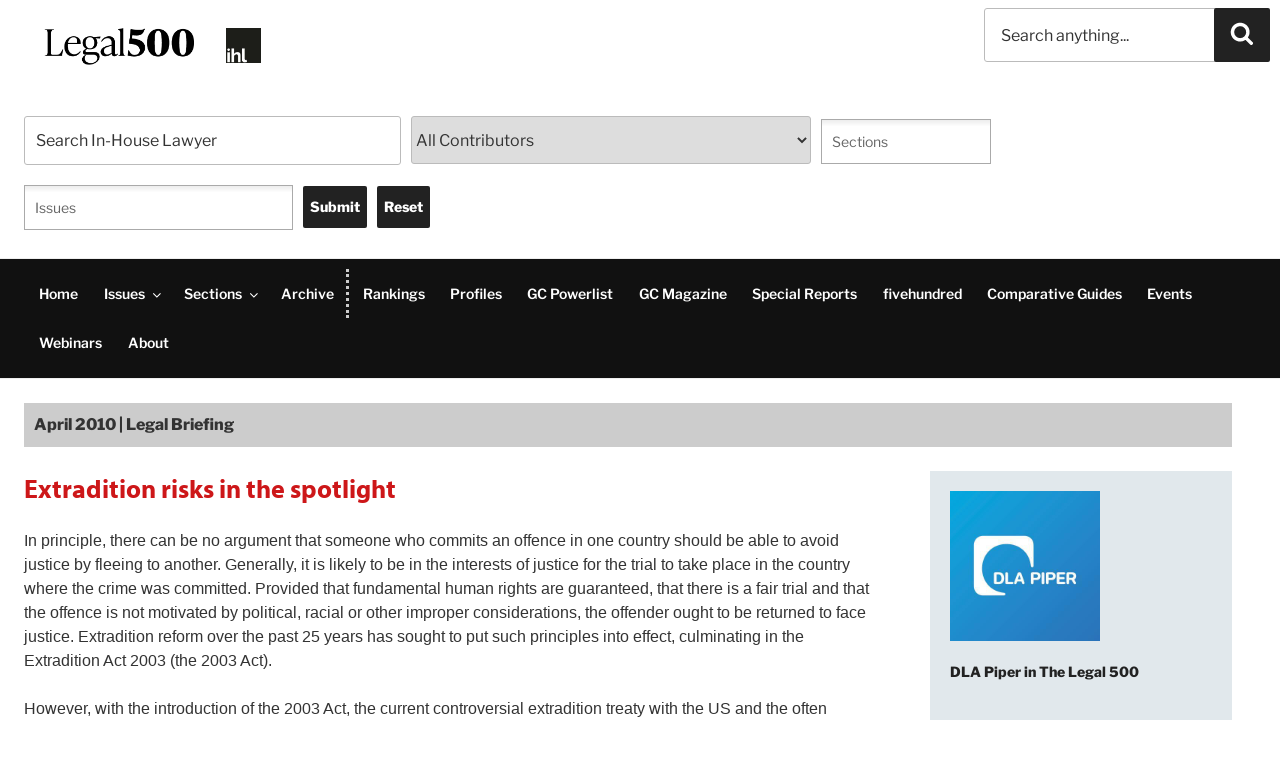

--- FILE ---
content_type: text/html; charset=UTF-8
request_url: https://www.inhouselawyer.co.uk/legal-briefing/extradition-risks-in-the-spotlight/
body_size: 42804
content:
<!DOCTYPE html>
<html lang="en-US" class="no-js no-svg">
<head>

<meta charset="UTF-8">
<meta name="st:robots" content="follow, index">
<meta name="viewport" content="width=device-width, initial-scale=1">
<link rel="profile" href="http://gmpg.org/xfn/11">

<script>
  const cyConsent = document.cookie
    .split(";")
    .find((cookie) => cookie.includes("cookieyes-consent"));

  let consentObj = {};
  if (cyConsent) {
    const consentArr = cyConsent.split("=")[1].split(",");
    consentArr.forEach((item) => {
      const itemArr = item.split(":");
      consentObj[itemArr[0]] = itemArr[1];
    });
  }

  const adConsent =
    consentObj.advertisement === "yes" ? "granted" : "denied";
  const analyticsConsent =
    consentObj.analytics === "yes" ? "granted" : "denied";
  const functionalConsent =
    consentObj.functional === "yes" ? "granted" : "denied";

  window.dataLayer = window.dataLayer || [];

  function gtag() {
    dataLayer.push(arguments);
  }

  gtag("consent", "default", {
    ad_storage: adConsent,
    ad_user_data: adConsent,
    ad_personalization: adConsent,
    analytics_storage: analyticsConsent,
    functionality_storage: functionalConsent,
    personalization_storage: functionalConsent,
    security_storage: "granted",
    wait_for_update: 2000,
  });

  gtag("set", "ads_data_redaction", true);
  gtag("set", "url_passthrough", true);
</script>

<!-- Google Tag Manager -->
<script>(function(w,d,s,l,i){w[l]=w[l]||[];w[l].push({'gtm.start':
new Date().getTime(),event:'gtm.js'});var f=d.getElementsByTagName(s)[0],
j=d.createElement(s),dl=l!='dataLayer'?'&l='+l:'';j.async=true;j.src=
'https://www.googletagmanager.com/gtm.js?id='+i+dl;f.parentNode.insertBefore(j,f);
})(window,document,'script','dataLayer','GTM-N76HJ5T');</script>
<!-- End Google Tag Manager -->

<!-- Start cookieyes banner -->
<script id="cookieyes" type="text/javascript" src="https://cdn-cookieyes.com/client_data/8d5354eb476e526c6def9f06/script.js"></script>
<!-- End cookieyes banner -->

<!-- Company Schema Start -->
<script type="application/ld+json">
{
  "@context": "https://schema.org",
  "@type": "Corporation",
  "name": "The In-House Lawyer",
  "alternateName": "IHL Magazine",
  "url": "https://www.legal500.com",
  "logo": "https://legal500.com/in-house-lawyer/wp-content/uploads/sites/9/2019/02/cropped-ihl-logo-300-1-1.jpg",
  "sameAs": [
    "https://www.facebook.com/legal500/",
    "https://twitter.com/ihl_magazine",
    "https://www.instagram.com/thelegal500/",
    "https://www.youtube.com/channel/UCqzp24Yz_4nk4wIPrNU4xzA",
    "https://www.linkedin.com/company/legalease",
    "https://www.inhouselawyer.co.uk"
  ]
}
</script>

<script type="application/ld+json">

{
  "@context": "https://schema.org/",
  "@type": "WebSite",
  "name": "The In House Lawyer",
  "url": "https://www.legal500.com",
  "potentialAction": {
    "@type": "SearchAction",
    "target": "https://legal500.com/stp#stq={search_term_string}&stp=1",
    "query-input": "required name=search_term_string"
  }
}
</script>
<!-- Company Schema End -->
<script>(function(html){html.className = html.className.replace(/\bno-js\b/,'js')})(document.documentElement);</script>
<title>Extradition risks in the spotlight &#8211; The In-House Lawyer</title>
<meta name='robots' content='max-image-preview:large' />
	<style>img:is([sizes="auto" i], [sizes^="auto," i]) { contain-intrinsic-size: 3000px 1500px }</style>
	            
<link rel='dns-prefetch' href='//use.typekit.net' />

<link rel="alternate" type="application/rss+xml" title="The In-House Lawyer &raquo; Feed" href="https://www.inhouselawyer.co.uk/feed/" />
<link rel='stylesheet' id='vue-components-css' href='https://www.inhouselawyer.co.uk/wp-content/themes/twentyseventeen/assets/css/app.min.css?ver=1.0' type='text/css' media='all' />
<link rel='stylesheet' id='legal500-override-style-css' href='https://www.inhouselawyer.co.uk/wp-content/plugins/legal500-v2-masthead-shadowdom/assets/css/override.css?ver=1.2.0' type='text/css' media='all' />
<link rel='stylesheet' id='search-filter-plugin-styles-css' href='https://www.inhouselawyer.co.uk/wp-content/plugins/search-filter-pro/public/assets/css/search-filter.min.css?ver=2.5.13' type='text/css' media='all' />
<link rel='stylesheet' id='parent-style-css' href='https://www.inhouselawyer.co.uk/wp-content/themes/twentyseventeen/style.css?ver=6.8.1' type='text/css' media='all' />
<link rel='stylesheet' id='child-style-css' href='https://www.inhouselawyer.co.uk/wp-content/themes/the-in-house-lawyer/style.css?ver=1.0.1767865918' type='text/css' media='all' />
<link rel='stylesheet' id='twentyseventeen-fonts-css' href='//www.inhouselawyer.co.uk/wp-content/uploads/sites/9/omgf/twentyseventeen-fonts/twentyseventeen-fonts.css?ver=1656067575' type='text/css' media='all' />
<link rel='stylesheet' id='twentyseventeen-style-css' href='https://www.inhouselawyer.co.uk/wp-content/themes/the-in-house-lawyer/style.css?ver=6.8.1' type='text/css' media='all' />
<!--[if lt IE 9]>
<link rel='stylesheet' id='twentyseventeen-ie8-css' href='https://www.inhouselawyer.co.uk/wp-content/themes/twentyseventeen/assets/css/ie8.css?ver=1.0' type='text/css' media='all' />
<![endif]-->
<link rel='stylesheet' id='type-kit-font-css' href='https://use.typekit.net/whs1okc.css?ver=6.8.1' type='text/css' media='all' />
<link rel='stylesheet' id='dashicons-css' href='https://www.inhouselawyer.co.uk/wp-includes/css/dashicons.min.css?ver=6.8.1' type='text/css' media='all' />
<link rel='stylesheet' id='acf-global-css' href='https://www.inhouselawyer.co.uk/wp-content/plugins/advanced-custom-fields-pro/assets/build/css/acf-global.css?ver=6.0.3' type='text/css' media='all' />
<link rel='stylesheet' id='acf-input-css' href='https://www.inhouselawyer.co.uk/wp-content/plugins/advanced-custom-fields-pro/assets/build/css/acf-input.css?ver=6.0.3' type='text/css' media='all' />
<link rel='stylesheet' id='acf-pro-input-css' href='https://www.inhouselawyer.co.uk/wp-content/plugins/advanced-custom-fields-pro/assets/build/css/pro/acf-pro-input.css?ver=6.0.3' type='text/css' media='all' />
<link rel='stylesheet' id='select2-css' href='https://www.inhouselawyer.co.uk/wp-content/plugins/advanced-custom-fields-pro/assets/inc/select2/4/select2.min.css?ver=4.0.13' type='text/css' media='all' />
<link rel='stylesheet' id='acf-datepicker-css' href='https://www.inhouselawyer.co.uk/wp-content/plugins/advanced-custom-fields-pro/assets/inc/datepicker/jquery-ui.min.css?ver=1.11.4' type='text/css' media='all' />
<link rel='stylesheet' id='acf-timepicker-css' href='https://www.inhouselawyer.co.uk/wp-content/plugins/advanced-custom-fields-pro/assets/inc/timepicker/jquery-ui-timepicker-addon.min.css?ver=1.6.1' type='text/css' media='all' />
<link rel='stylesheet' id='wp-color-picker-css' href='https://www.inhouselawyer.co.uk/wp-admin/css/color-picker.min.css?ver=6.8.1' type='text/css' media='all' />
<script type="text/javascript" src="https://www.inhouselawyer.co.uk/wp-includes/js/jquery/jquery.min.js?ver=3.7.1" id="jquery-core-js"></script>
<script type="text/javascript" src="https://www.inhouselawyer.co.uk/wp-includes/js/jquery/jquery-migrate.min.js?ver=3.4.1" id="jquery-migrate-js"></script>
<script type="text/javascript" id="legal500-link-parser-script-js-extra">
/* <![CDATA[ */
var link_parser_script = {"ajax_url":"https:\/\/www.inhouselawyer.co.uk\/wp-admin\/admin-ajax.php?tooltip=preview"};
/* ]]> */
</script>
<script type="text/javascript" src="https://www.inhouselawyer.co.uk/wp-content/plugins/legal500-link-parser//assets/js/script.js?4&amp;ver=6.8.1" id="legal500-link-parser-script-js"></script>
<script type="text/javascript" id="search-filter-plugin-build-js-extra">
/* <![CDATA[ */
var SF_LDATA = {"ajax_url":"https:\/\/www.inhouselawyer.co.uk\/wp-admin\/admin-ajax.php","home_url":"https:\/\/www.inhouselawyer.co.uk\/","extensions":[]};
/* ]]> */
</script>
<script type="text/javascript" src="https://www.inhouselawyer.co.uk/wp-content/plugins/search-filter-pro/public/assets/js/search-filter-build.min.js?ver=2.5.13" id="search-filter-plugin-build-js"></script>
<script type="text/javascript" src="https://www.inhouselawyer.co.uk/wp-content/plugins/search-filter-pro/public/assets/js/chosen.jquery.min.js?ver=2.5.13" id="search-filter-plugin-chosen-js"></script>
<script type="text/javascript" src="https://www.inhouselawyer.co.uk/wp-includes/js/jquery/ui/core.min.js?ver=1.13.3" id="jquery-ui-core-js"></script>
<script type="text/javascript" src="https://www.inhouselawyer.co.uk/wp-includes/js/jquery/ui/datepicker.min.js?ver=1.13.3" id="jquery-ui-datepicker-js"></script>
<script type="text/javascript" id="jquery-ui-datepicker-js-after">
/* <![CDATA[ */
jQuery(function(jQuery){jQuery.datepicker.setDefaults({"closeText":"Close","currentText":"Today","monthNames":["January","February","March","April","May","June","July","August","September","October","November","December"],"monthNamesShort":["Jan","Feb","Mar","Apr","May","Jun","Jul","Aug","Sep","Oct","Nov","Dec"],"nextText":"Next","prevText":"Previous","dayNames":["Sunday","Monday","Tuesday","Wednesday","Thursday","Friday","Saturday"],"dayNamesShort":["Sun","Mon","Tue","Wed","Thu","Fri","Sat"],"dayNamesMin":["S","M","T","W","T","F","S"],"dateFormat":"MM d, yy","firstDay":1,"isRTL":false});});
/* ]]> */
</script>
<!--[if lt IE 9]>
<script type="text/javascript" src="https://www.inhouselawyer.co.uk/wp-content/themes/twentyseventeen/assets/js/html5.js?ver=3.7.3" id="html5-js"></script>
<![endif]-->
<script type="text/javascript" src="https://www.inhouselawyer.co.uk/wp-includes/js/jquery/ui/mouse.min.js?ver=1.13.3" id="jquery-ui-mouse-js"></script>
<script type="text/javascript" src="https://www.inhouselawyer.co.uk/wp-includes/js/jquery/ui/sortable.min.js?ver=1.13.3" id="jquery-ui-sortable-js"></script>
<script type="text/javascript" src="https://www.inhouselawyer.co.uk/wp-includes/js/jquery/ui/resizable.min.js?ver=1.13.3" id="jquery-ui-resizable-js"></script>
<script type="text/javascript" src="https://www.inhouselawyer.co.uk/wp-content/plugins/advanced-custom-fields-pro/assets/build/js/acf.min.js?ver=6.0.3" id="acf-js"></script>
<script type="text/javascript" src="https://www.inhouselawyer.co.uk/wp-content/plugins/advanced-custom-fields-pro/assets/build/js/acf-input.min.js?ver=6.0.3" id="acf-input-js"></script>
<script type="text/javascript" src="https://www.inhouselawyer.co.uk/wp-content/plugins/advanced-custom-fields-pro/assets/build/js/pro/acf-pro-input.min.js?ver=6.0.3" id="acf-pro-input-js"></script>
<script type="text/javascript" src="https://www.inhouselawyer.co.uk/wp-content/plugins/advanced-custom-fields-pro/assets/inc/select2/4/select2.full.min.js?ver=4.0.13" id="select2-js"></script>
<script type="text/javascript" src="https://www.inhouselawyer.co.uk/wp-content/plugins/advanced-custom-fields-pro/assets/inc/timepicker/jquery-ui-timepicker-addon.min.js?ver=1.6.1" id="acf-timepicker-js"></script>
<script type="text/javascript" src="https://www.inhouselawyer.co.uk/wp-includes/js/jquery/ui/draggable.min.js?ver=1.13.3" id="jquery-ui-draggable-js"></script>
<script type="text/javascript" src="https://www.inhouselawyer.co.uk/wp-includes/js/jquery/ui/slider.min.js?ver=1.13.3" id="jquery-ui-slider-js"></script>
<script type="text/javascript" src="https://www.inhouselawyer.co.uk/wp-includes/js/jquery/jquery.ui.touch-punch.js?ver=0.2.2" id="jquery-touch-punch-js"></script>
<script type="text/javascript" src="https://www.inhouselawyer.co.uk/wp-admin/js/iris.min.js?ver=1.0.7" id="iris-js"></script>
<script type="text/javascript" src="https://www.inhouselawyer.co.uk/wp-includes/js/dist/hooks.min.js?ver=4d63a3d491d11ffd8ac6" id="wp-hooks-js"></script>
<script type="text/javascript" src="https://www.inhouselawyer.co.uk/wp-includes/js/dist/i18n.min.js?ver=5e580eb46a90c2b997e6" id="wp-i18n-js"></script>
<script type="text/javascript" id="wp-i18n-js-after">
/* <![CDATA[ */
wp.i18n.setLocaleData( { 'text direction\u0004ltr': [ 'ltr' ] } );
wp.i18n.setLocaleData( { 'text direction\u0004ltr': [ 'ltr' ] } );
/* ]]> */
</script>
<script type="text/javascript" src="https://www.inhouselawyer.co.uk/wp-admin/js/color-picker.min.js?ver=6.8.1" id="wp-color-picker-js"></script>
<script type="text/javascript" src="https://www.inhouselawyer.co.uk/wp-content/plugins/advanced-custom-fields-pro/assets/inc/color-picker-alpha/wp-color-picker-alpha.js?ver=3.0.0" id="acf-color-picker-alpha-js"></script>
<link rel="https://api.w.org/" href="https://www.inhouselawyer.co.uk/wp-json/" /><link rel="alternate" title="JSON" type="application/json" href="https://www.inhouselawyer.co.uk/wp-json/wp/v2/posts/3907" /><link rel="canonical" href="https://www.inhouselawyer.co.uk/legal-briefing/extradition-risks-in-the-spotlight/" />
<link rel='shortlink' href='https://www.inhouselawyer.co.uk/?p=3907' />
<link rel="alternate" title="oEmbed (JSON)" type="application/json+oembed" href="https://www.inhouselawyer.co.uk/wp-json/oembed/1.0/embed?url=https%3A%2F%2Fwww.inhouselawyer.co.uk%2Flegal-briefing%2Fextradition-risks-in-the-spotlight%2F" />
<link rel="alternate" title="oEmbed (XML)" type="text/xml+oembed" href="https://www.inhouselawyer.co.uk/wp-json/oembed/1.0/embed?url=https%3A%2F%2Fwww.inhouselawyer.co.uk%2Flegal-briefing%2Fextradition-risks-in-the-spotlight%2F&#038;format=xml" />
<link rel="icon" href="https://www.inhouselawyer.co.uk/wp-content/uploads/sites/9/2019/02/ihl-100.png" sizes="32x32" />
<link rel="icon" href="https://www.inhouselawyer.co.uk/wp-content/uploads/sites/9/2019/02/ihl-100.png" sizes="192x192" />
<link rel="apple-touch-icon" href="https://www.inhouselawyer.co.uk/wp-content/uploads/sites/9/2019/02/ihl-100.png" />
<meta name="msapplication-TileImage" content="https://www.inhouselawyer.co.uk/wp-content/uploads/sites/9/2019/02/ihl-100.png" />
<noscript><style id="rocket-lazyload-nojs-css">.rll-youtube-player, [data-lazy-src]{display:none !important;}</style></noscript><!-- Ad Slots Defined -->
<script defer src="https://securepubads.g.doubleclick.net/tag/js/gpt.js" data-cookieyes="cookieyes-advertisement"></script>
    <script>
        window.googletag = window.googletag || { cmd: [] };
        googletag.cmd.push(function () {
            googletag.defineSlot('/87985411/IHL-leaderboard', [728, 90], 'div-gpt-ad-1614027888736-0').addService(googletag.pubads());
            googletag.defineSlot('/87985411/ihl_in_article', [728, 90], 'div-gpt-ad-1614027910230-0').addService(googletag.pubads());
            googletag.defineSlot('/87985411/ihl_in_article_leaderboard', [728, 90], 'div-gpt-ad-1614027932649-0').addService(googletag.pubads());
            googletag.defineSlot('/87985411/ihl_mpu_new', [300, 250], 'div-gpt-ad-1614027868277-0').addService(googletag.pubads());
            googletag.defineSlot('/87985411/IHL_MPU', [300, 250], 'div-gpt-ad-1695305727197-0').addService(googletag.pubads());
            googletag.defineSlot('/87985411/ihl_oversized_top', [1900, 150], 'div-gpt-ad-1695820935421-0').addService(googletag.pubads());
            googletag.pubads().enableSingleRequest();
            googletag.pubads().setTargeting('Publication', ['In-House Lawyer']);
            googletag.pubads().collapseEmptyDivs(true);
            googletag.enableServices();
        });
    </script>
<!-- End Ad Slots Defined --></head>

<body class="wp-singular post-template-default single single-post postid-3907 single-format-standard wp-custom-logo wp-embed-responsive wp-theme-twentyseventeen wp-child-theme-the-in-house-lawyer group-blog colors-light">
<!-- Google Tag Manager (noscript) -->
<noscript><iframe src="https://www.googletagmanager.com/ns.html?id=GTM-N76HJ5T"
height="0" width="0" style="display:none;visibility:hidden"></iframe></noscript>
<!-- End Google Tag Manager (noscript) -->
<div id="page" class="site">
	<a class="skip-link screen-reader-text" href="#content">Skip to content</a>

	<header id="masthead" class="site-header" role="banner">

		<div class="custom-header">

		<div class="custom-header-media">
					</div>

	<div class="site-branding">
	<div class="wrap">
<div class="logo-inline-stack">
	<a href="https://my.legal500.com" class="custom-logo-link" rel="home"><img style="background: transparent !important;" src="/wp-content/uploads/sites/18/2024/05/Legal500-wordmark.png" class="custom-logo" alt="The Legal 500 Main Logo"></a>
	
	<div class="second-logo"><a href="https://www.inhouselawyer.co.uk/" class="custom-logo-link" rel="home"><img width="250" height="250" src="https://www.inhouselawyer.co.uk/wp-content/uploads/sites/9/2019/02/cropped-ihl-logo-400.jpg" class="custom-logo" alt="The In-House Lawyer" decoding="async" fetchpriority="high" srcset="https://www.inhouselawyer.co.uk/wp-content/uploads/sites/9/2019/02/cropped-ihl-logo-400.jpg 250w, https://www.inhouselawyer.co.uk/wp-content/uploads/sites/9/2019/02/cropped-ihl-logo-400-150x150.jpg 150w, https://www.inhouselawyer.co.uk/wp-content/uploads/sites/9/2019/02/cropped-ihl-logo-400-100x100.jpg 100w" sizes="100vw" /></a></div>
</div>	
	<div class="site-branding-text">

		<div class="home-leaderboard other-leaderboard"><!-- /87985411/IHL-leaderboard -->
<div id='div-gpt-ad-1614027888736-0' style='width: 728px; height: 90px; margin-top: -25px;'>
<script>
    googletag.cmd.push(function() { googletag.display('div-gpt-ad-1614176213334-0'); });
  </script>
</div></div>
		
		</div><!-- .site-branding-text -->

		        
	

			<div id="non-front-search"><form class="search-form"> 
	
<input style="min-height:54px; padding: 0em 0em 0em 1em;" type="search" class="st-default-search-input search-field" placeholder="Search anything..." autocomplete="off" autocorrect="off" autocapitalize="off">
	
	<button type="submit" class="search-submit">
		<svg class="icon icon-search" aria-hidden="true" role="img">
		<use href="#icon-search" xlink:href="#icon-search"></use>
			</svg>
	</button>

</form></div>

			<form data-sf-form-id='4882' data-is-rtl='0' data-maintain-state='' data-results-url='https://www.inhouselawyer.co.uk/?sfid=4882' data-ajax-url='https://www.inhouselawyer.co.uk/?sfid=4882&amp;sf_data=results' data-ajax-form-url='https://www.inhouselawyer.co.uk/?sfid=4882&amp;sf_action=get_data&amp;sf_data=form' data-display-result-method='archive' data-use-history-api='1' data-template-loaded='0' data-lang-code='en' data-ajax='1' data-ajax-data-type='html' data-ajax-links-selector='.pagination a' data-ajax-target='#main' data-ajax-pagination-type='normal' data-update-ajax-url='1' data-only-results-ajax='1' data-scroll-to-pos='0' data-init-paged='1' data-auto-update='1' action='https://www.inhouselawyer.co.uk/?sfid=4882' method='post' class='searchandfilter' id='search-filter-form-4882' autocomplete='off' data-instance-count='1'><ul><li class="sf-field-search" data-sf-field-name="search" data-sf-field-type="search" data-sf-field-input-type="">		<label><span class="screen-reader-text">Keyword Search</span><input placeholder="Search In-House Lawyer" name="_sf_search[]" class="sf-input-text" type="text" value="" title="Keyword Search"></label>		</li><li class="sf-field-post-meta-firm_display" data-sf-field-name="_sfm_firm_display" data-sf-field-type="post_meta" data-sf-field-input-type="select" data-sf-meta-type="choice">		<label>
		<span class="screen-reader-text">Contributing Firm Selection</span>		<select name="_sfm_firm_display[]" class="sf-input-select" title="Contributing Firm Selection">
			
						<option class="sf-level-0 sf-item-0 sf-option-active" selected="selected" data-sf-depth="0" value="">All Contributors</option>
						<option class="sf-level-0 " data-sf-count="-1" data-sf-depth="0" value="Abdulaziz Alajlan &amp; Partners - Legal Advisors">Abdulaziz Alajlan &amp; Partners - Legal Advisors</option>
						<option class="sf-level-0 " data-sf-count="-1" data-sf-depth="0" value="Abdulaziz Alajlan &amp; Partners – Legal Advisors">Abdulaziz Alajlan &amp; Partners – Legal Advisors</option>
						<option class="sf-level-0 " data-sf-count="-1" data-sf-depth="0" value="ACCRALAW">ACCRALAW</option>
						<option class="sf-level-0 " data-sf-count="-1" data-sf-depth="0" value="ACG International">ACG International</option>
						<option class="sf-level-0 " data-sf-count="-1" data-sf-depth="0" value="Actecon">Actecon</option>
						<option class="sf-level-0 " data-sf-count="-1" data-sf-depth="0" value="AdamsonJones">AdamsonJones</option>
						<option class="sf-level-0 " data-sf-count="-1" data-sf-depth="0" value="Addleshaw Goddard">Addleshaw Goddard</option>
						<option class="sf-level-0 " data-sf-count="-1" data-sf-depth="0" value="Adsuar Muñiz Goyco Seda &amp; Pérez-Ochoa">Adsuar Muñiz Goyco Seda & Pérez-Ochoa</option>
						<option class="sf-level-0 " data-sf-count="-1" data-sf-depth="0" value="Adsuar Muñiz Goyco Seda &amp; Perez-Ochoa, P.S.C">Adsuar Muñiz Goyco Seda &amp; Perez-Ochoa, P.S.C</option>
						<option class="sf-level-0 " data-sf-count="-1" data-sf-depth="0" value="Adsuar Muñiz Goyco Seda &amp; Pérez-Ochoa, P.S.C.">Adsuar Muñiz Goyco Seda &amp; Pérez-Ochoa, P.S.C.</option>
						<option class="sf-level-0 " data-sf-count="-1" data-sf-depth="0" value="Afridi &amp; Angell">Afridi & Angell</option>
						<option class="sf-level-0 " data-sf-count="-1" data-sf-depth="0" value="AKL Law Firm ">AKL Law Firm </option>
						<option class="sf-level-0 " data-sf-count="-1" data-sf-depth="0" value="AKL Law Firm">AKL Law Firm</option>
						<option class="sf-level-0 " data-sf-count="-1" data-sf-depth="0" value="Al Busaidy, Mansoor Jamal &amp; Co">Al Busaidy, Mansoor Jamal &amp; Co</option>
						<option class="sf-level-0 " data-sf-count="-1" data-sf-depth="0" value="Al Tamimi &amp; Co">Al Tamimi & Co</option>
						<option class="sf-level-0 " data-sf-count="-1" data-sf-depth="0" value="Albagli Zaliasnik">Albagli Zaliasnik</option>
						<option class="sf-level-0 " data-sf-count="-1" data-sf-depth="0" value="Allen &amp; Overy LLP">Allen & Overy LLP</option>
						<option class="sf-level-0 " data-sf-count="-1" data-sf-depth="0" value="Amar Reiter Jeanne Shochatovitch &amp; Co.">Amar Reiter Jeanne Shochatovitch & Co.</option>
						<option class="sf-level-0 " data-sf-count="-1" data-sf-depth="0" value="Amar Reiter Jeanne Shochatovitch &amp; Co">Amar Reiter Jeanne Shochatovitch &amp; Co</option>
						<option class="sf-level-0 " data-sf-count="-1" data-sf-depth="0" value="Amarchand Mangaldas">Amarchand Mangaldas</option>
						<option class="sf-level-0 " data-sf-count="-1" data-sf-depth="0" value="ANAGNOSTOPOULOS">ANAGNOSTOPOULOS</option>
						<option class="sf-level-0 " data-sf-count="-1" data-sf-depth="0" value="Anagnostopoulos">Anagnostopoulos</option>
						<option class="sf-level-0 " data-sf-count="-1" data-sf-depth="0" value="Anderson Mōri &amp; Tomotsune">Anderson Mōri & Tomotsune</option>
						<option class="sf-level-0 " data-sf-count="-1" data-sf-depth="0" value="AnJie">AnJie</option>
						<option class="sf-level-0 " data-sf-count="-1" data-sf-depth="0" value="Anjie Broad">Anjie Broad</option>
						<option class="sf-level-0 " data-sf-count="-1" data-sf-depth="0" value="AnJie Law Firm">AnJie Law Firm</option>
						<option class="sf-level-0 " data-sf-count="-1" data-sf-depth="0" value="Apperio">Apperio</option>
						<option class="sf-level-0 " data-sf-count="-1" data-sf-depth="0" value="Appleby">Appleby</option>
						<option class="sf-level-0 " data-sf-count="-1" data-sf-depth="0" value="Arnold &amp; Porter (UK) LLP">Arnold & Porter (UK) LLP</option>
						<option class="sf-level-0 " data-sf-count="-1" data-sf-depth="0" value="Arnold &amp; Porter (UK) LLP">Arnold &amp; Porter (UK) LLP</option>
						<option class="sf-level-0 " data-sf-count="-1" data-sf-depth="0" value="Ashfords LLP">Ashfords LLP</option>
						<option class="sf-level-0 " data-sf-count="-1" data-sf-depth="0" value="Ashlar Law">Ashlar Law</option>
						<option class="sf-level-0 " data-sf-count="-1" data-sf-depth="0" value="Ashurst">Ashurst</option>
						<option class="sf-level-0 " data-sf-count="-1" data-sf-depth="0" value="Atsumi &amp; Sakai">Atsumi & Sakai</option>
						<option class="sf-level-0 " data-sf-count="-1" data-sf-depth="0" value="AVM Advogados">AVM Advogados</option>
						<option class="sf-level-0 " data-sf-count="-1" data-sf-depth="0" value="AZB &amp; Partners">AZB &amp; Partners</option>
						<option class="sf-level-0 " data-sf-count="-1" data-sf-depth="0" value="Baker &amp; McKenzie">Baker &amp; McKenzie</option>
						<option class="sf-level-0 " data-sf-count="-1" data-sf-depth="0" value="Baker &amp; McKenzie Abogados">Baker &amp; McKenzie Abogados</option>
						<option class="sf-level-0 " data-sf-count="-1" data-sf-depth="0" value="Baker &amp; McKenzie Habib Al Mulla">Baker &amp; McKenzie Habib Al Mulla</option>
						<option class="sf-level-0 " data-sf-count="-1" data-sf-depth="0" value="Baker McKenzie">Baker McKenzie</option>
						<option class="sf-level-0 " data-sf-count="-1" data-sf-depth="0" value="Baker McKenzie FenXun">Baker McKenzie FenXun</option>
						<option class="sf-level-0 " data-sf-count="-1" data-sf-depth="0" value="Baker McKenzie Habib Al Mulla">Baker McKenzie Habib Al Mulla</option>
						<option class="sf-level-0 " data-sf-count="-1" data-sf-depth="0" value="Bakouchi &amp; Habachi – HB Law Firm LLP">Bakouchi &amp; Habachi – HB Law Firm LLP</option>
						<option class="sf-level-0 " data-sf-count="-1" data-sf-depth="0" value="Bär &amp; Karrer">Bär & Karrer</option>
						<option class="sf-level-0 " data-sf-count="-1" data-sf-depth="0" value="Bär &amp; Karrer AG ">Bär & Karrer AG </option>
						<option class="sf-level-0 " data-sf-count="-1" data-sf-depth="0" value="Bär &amp; Karrer AG">Bär & Karrer AG</option>
						<option class="sf-level-0 " data-sf-count="-1" data-sf-depth="0" value="Bär &amp; Karrer">Bär &amp; Karrer</option>
						<option class="sf-level-0 " data-sf-count="-1" data-sf-depth="0" value="Basham, Ringe y Correa, S.C.">Basham, Ringe y Correa, S.C.</option>
						<option class="sf-level-0 " data-sf-count="-1" data-sf-depth="0" value="BCL Solicitors LLP">BCL Solicitors LLP</option>
						<option class="sf-level-0 " data-sf-count="-1" data-sf-depth="0" value="Beccar Varela">Beccar Varela</option>
						<option class="sf-level-0 " data-sf-count="-1" data-sf-depth="0" value="Bentham Europe Limited">Bentham Europe Limited</option>
						<option class="sf-level-0 " data-sf-count="-1" data-sf-depth="0" value="Berwin Leighton Paisner">Berwin Leighton Paisner</option>
						<option class="sf-level-0 " data-sf-count="-1" data-sf-depth="0" value="BGBG">BGBG</option>
						<option class="sf-level-0 " data-sf-count="-1" data-sf-depth="0" value="Bharucha &amp; Partners">Bharucha &amp; Partners</option>
						<option class="sf-level-0 " data-sf-count="-1" data-sf-depth="0" value="Biçer Güner">Biçer Güner</option>
						<option class="sf-level-0 " data-sf-count="-1" data-sf-depth="0" value="Bird &amp; Bird">Bird & Bird</option>
						<option class="sf-level-0 " data-sf-count="-1" data-sf-depth="0" value="Bivonas Law">Bivonas Law</option>
						<option class="sf-level-0 " data-sf-count="-1" data-sf-depth="0" value="Black Dog Crisis Management">Black Dog Crisis Management</option>
						<option class="sf-level-0 " data-sf-count="-1" data-sf-depth="0" value="Blake, Cassels &amp; Graydon LLP">Blake, Cassels &amp; Graydon LLP</option>
						<option class="sf-level-0 " data-sf-count="-1" data-sf-depth="0" value="Boekel">Boekel</option>
						<option class="sf-level-0 " data-sf-count="-1" data-sf-depth="0" value="Bond Dickinson LLP">Bond Dickinson LLP</option>
						<option class="sf-level-0 " data-sf-count="-1" data-sf-depth="0" value="Boodle Hatfield">Boodle Hatfield</option>
						<option class="sf-level-0 " data-sf-count="-1" data-sf-depth="0" value="Bougartchev Moyne Associés ">Bougartchev Moyne Associés </option>
						<option class="sf-level-0 " data-sf-count="-1" data-sf-depth="0" value="Bradu Neagu &amp; Associates">Bradu Neagu &amp; Associates</option>
						<option class="sf-level-0 " data-sf-count="-1" data-sf-depth="0" value="Brodies ">Brodies </option>
						<option class="sf-level-0 " data-sf-count="-1" data-sf-depth="0" value="Brodies">Brodies</option>
						<option class="sf-level-0 " data-sf-count="-1" data-sf-depth="0" value="Brodies LLP ">Brodies LLP </option>
						<option class="sf-level-0 " data-sf-count="-1" data-sf-depth="0" value="Bryan Cave">Bryan Cave</option>
						<option class="sf-level-0 " data-sf-count="-1" data-sf-depth="0" value="BTS &amp; Partners">BTS & Partners</option>
						<option class="sf-level-0 " data-sf-count="-1" data-sf-depth="0" value="Burges Salmon">Burges Salmon</option>
						<option class="sf-level-0 " data-sf-count="-1" data-sf-depth="0" value="Byrne Wallace">Byrne Wallace</option>
						<option class="sf-level-0 " data-sf-count="-1" data-sf-depth="0" value="ByrneWallace">ByrneWallace</option>
						<option class="sf-level-0 " data-sf-count="-1" data-sf-depth="0" value="Calunius Capital LLP">Calunius Capital LLP</option>
						<option class="sf-level-0 " data-sf-count="-1" data-sf-depth="0" value="Campbells">Campbells</option>
						<option class="sf-level-0 " data-sf-count="-1" data-sf-depth="0" value="Campos Mello Advogados">Campos Mello Advogados</option>
						<option class="sf-level-0 " data-sf-count="-1" data-sf-depth="0" value="Canales">Canales</option>
						<option class="sf-level-0 " data-sf-count="-1" data-sf-depth="0" value="Capital law">Capital law</option>
						<option class="sf-level-0 " data-sf-count="-1" data-sf-depth="0" value="Carey">Carey</option>
						<option class="sf-level-0 " data-sf-count="-1" data-sf-depth="0" value="Carrasco Firma de Abogados">Carrasco Firma de Abogados</option>
						<option class="sf-level-0 " data-sf-count="-1" data-sf-depth="0" value="Carter-Ruck">Carter-Ruck</option>
						<option class="sf-level-0 " data-sf-count="-1" data-sf-depth="0" value="CC&amp;B Abogados">CC&B Abogados</option>
						<option class="sf-level-0 " data-sf-count="-1" data-sf-depth="0" value="Charles Russell Speechlys">Charles Russell Speechlys</option>
						<option class="sf-level-0 " data-sf-count="-1" data-sf-depth="0" value="City-Yuwa Partners">City-Yuwa Partners</option>
						<option class="sf-level-0 " data-sf-count="-1" data-sf-depth="0" value="Clarke Willmott LLP">Clarke Willmott LLP</option>
						<option class="sf-level-0 " data-sf-count="-1" data-sf-depth="0" value="Clasis Law">Clasis Law</option>
						<option class="sf-level-0 " data-sf-count="-1" data-sf-depth="0" value="Cleary Gottlieb">Cleary Gottlieb</option>
						<option class="sf-level-0 " data-sf-count="-1" data-sf-depth="0" value="Cleary Gottlieb Steen &amp; Hamilton">Cleary Gottlieb Steen & Hamilton</option>
						<option class="sf-level-0 " data-sf-count="-1" data-sf-depth="0" value="Cleary Gottlieb Steen &amp; Hamilton">Cleary Gottlieb Steen &amp; Hamilton</option>
						<option class="sf-level-0 " data-sf-count="-1" data-sf-depth="0" value="Cliffe Dekker Hofmeyr">Cliffe Dekker Hofmeyr</option>
						<option class="sf-level-0 " data-sf-count="-1" data-sf-depth="0" value="Clifford Chance">Clifford Chance</option>
						<option class="sf-level-0 " data-sf-count="-1" data-sf-depth="0" value="Clifford Chance US LLP">Clifford Chance US LLP</option>
						<option class="sf-level-0 " data-sf-count="-1" data-sf-depth="0" value="Clyde &amp; Co">Clyde & Co</option>
						<option class="sf-level-0 " data-sf-count="-1" data-sf-depth="0" value="Clyde &amp; Co">Clyde &amp; Co</option>
						<option class="sf-level-0 " data-sf-count="-1" data-sf-depth="0" value="CMS">CMS</option>
						<option class="sf-level-0 " data-sf-count="-1" data-sf-depth="0" value="CMS Cameron McKenna">CMS Cameron McKenna</option>
						<option class="sf-level-0 " data-sf-count="-1" data-sf-depth="0" value="Cogence Search">Cogence Search</option>
						<option class="sf-level-0 " data-sf-count="-1" data-sf-depth="0" value="Collyer Bristow">Collyer Bristow</option>
						<option class="sf-level-0 " data-sf-count="-1" data-sf-depth="0" value="Comarch">Comarch</option>
						<option class="sf-level-0 " data-sf-count="-1" data-sf-depth="0" value="Commerce &amp; Finance Law Offices">Commerce &amp; Finance Law Offices</option>
						<option class="sf-level-0 " data-sf-count="-1" data-sf-depth="0" value="Cooley">Cooley</option>
						<option class="sf-level-0 " data-sf-count="-1" data-sf-depth="0" value="Cravath, Swaine &amp; Moore LLP">Cravath, Swaine & Moore LLP</option>
						<option class="sf-level-0 " data-sf-count="-1" data-sf-depth="0" value="Cruz Marcelo &amp; Tenefrancia">Cruz Marcelo &amp; Tenefrancia</option>
						<option class="sf-level-0 " data-sf-count="-1" data-sf-depth="0" value="Cyril Amarchand Mangaldas">Cyril Amarchand Mangaldas</option>
						<option class="sf-level-0 " data-sf-count="-1" data-sf-depth="0" value="DAC Beachcroft ">DAC Beachcroft </option>
						<option class="sf-level-0 " data-sf-count="-1" data-sf-depth="0" value="DAC Beachcroft">DAC Beachcroft</option>
						<option class="sf-level-0 " data-sf-count="-1" data-sf-depth="0" value="Darrois Villey Maillot Brochier">Darrois Villey Maillot Brochier</option>
						<option class="sf-level-0 " data-sf-count="-1" data-sf-depth="0" value="De Brauw Blackstone Westbroek">De Brauw Blackstone Westbroek</option>
						<option class="sf-level-0 " data-sf-count="-1" data-sf-depth="0" value="De Luca  &amp; Partners">De Luca  & Partners</option>
						<option class="sf-level-0 " data-sf-count="-1" data-sf-depth="0" value="Deacons">Deacons</option>
						<option class="sf-level-0 " data-sf-count="-1" data-sf-depth="0" value="Debevoise &amp; Plimpton LLP">Debevoise &amp; Plimpton LLP</option>
						<option class="sf-level-0 " data-sf-count="-1" data-sf-depth="0" value="Dechert">Dechert</option>
						<option class="sf-level-0 " data-sf-count="-1" data-sf-depth="0" value="Deloitte  Legal">Deloitte  Legal</option>
						<option class="sf-level-0 " data-sf-count="-1" data-sf-depth="0" value="Deloitte Legal">Deloitte Legal</option>
						<option class="sf-level-0 " data-sf-count="-1" data-sf-depth="0" value="Dentons Lee">Dentons Lee</option>
						<option class="sf-level-0 " data-sf-count="-1" data-sf-depth="0" value="Deriskly">Deriskly</option>
						<option class="sf-level-0 " data-sf-count="-1" data-sf-depth="0" value="Diaz, Reus &amp; Targ">Diaz, Reus &amp; Targ</option>
						<option class="sf-level-0 " data-sf-count="-1" data-sf-depth="0" value="Dillon Eustace">Dillon Eustace</option>
						<option class="sf-level-0 " data-sf-count="-1" data-sf-depth="0" value="DLA Piper">DLA Piper</option>
						<option class="sf-level-0 " data-sf-count="-1" data-sf-depth="0" value="DLA Piper Luxembourg">DLA Piper Luxembourg</option>
						<option class="sf-level-0 " data-sf-count="-1" data-sf-depth="0" value="Drakopoulos Law">Drakopoulos Law</option>
						<option class="sf-level-0 " data-sf-count="-1" data-sf-depth="0" value="Druces LLP">Druces LLP</option>
						<option class="sf-level-0 " data-sf-count="-1" data-sf-depth="0" value="DWF">DWF</option>
						<option class="sf-level-0 " data-sf-count="-1" data-sf-depth="0" value="Edmonds Marshall McMahon">Edmonds Marshall McMahon</option>
						<option class="sf-level-0 " data-sf-count="-1" data-sf-depth="0" value="Edwards Angell Palmer &amp; Dodge LLP">Edwards Angell Palmer & Dodge LLP</option>
						<option class="sf-level-0 " data-sf-count="-1" data-sf-depth="0" value="Edwards Duthie Solicitors">Edwards Duthie Solicitors</option>
						<option class="sf-level-0 " data-sf-count="-1" data-sf-depth="0" value="Edwards Wildman Palmer UK LLP">Edwards Wildman Palmer UK LLP</option>
						<option class="sf-level-0 " data-sf-count="-1" data-sf-depth="0" value="ELIG Gürkaynak Attorneys-at-Law">ELIG Gürkaynak Attorneys-at-Law</option>
						<option class="sf-level-0 " data-sf-count="-1" data-sf-depth="0" value="Epiq">Epiq</option>
						<option class="sf-level-0 " data-sf-count="-1" data-sf-depth="0" value="Esin Attorney Partnership">Esin Attorney Partnership</option>
						<option class="sf-level-0 " data-sf-count="-1" data-sf-depth="0" value="Estudio Jurídico Gross Brown">Estudio Jurídico Gross Brown</option>
						<option class="sf-level-0 " data-sf-count="-1" data-sf-depth="0" value="etiCloud">etiCloud</option>
						<option class="sf-level-0 " data-sf-count="-1" data-sf-depth="0" value="Eversheds Agile">Eversheds Agile</option>
						<option class="sf-level-0 " data-sf-count="-1" data-sf-depth="0" value="Eversheds Sutherland">Eversheds Sutherland</option>
						<option class="sf-level-0 " data-sf-count="-1" data-sf-depth="0" value="EY Law">EY Law</option>
						<option class="sf-level-0 " data-sf-count="-1" data-sf-depth="0" value="Falcon Chambers">Falcon Chambers</option>
						<option class="sf-level-0 " data-sf-count="-1" data-sf-depth="0" value="Fangda Partners">Fangda Partners</option>
						<option class="sf-level-0 " data-sf-count="-1" data-sf-depth="0" value="Fasken Martineau LLP">Fasken Martineau LLP</option>
						<option class="sf-level-0 " data-sf-count="-1" data-sf-depth="0" value="fellner wratzfeld partner">fellner wratzfeld partner</option>
						<option class="sf-level-0 " data-sf-count="-1" data-sf-depth="0" value="Ferran Martínez Abogados, S.C">Ferran Martínez Abogados, S.C</option>
						<option class="sf-level-0 " data-sf-count="-1" data-sf-depth="0" value="Fieldfisher">Fieldfisher</option>
						<option class="sf-level-0 " data-sf-count="-1" data-sf-depth="0" value="FIVERS - Studio Legale e Tributari">FIVERS - Studio Legale e Tributari</option>
						<option class="sf-level-0 " data-sf-count="-1" data-sf-depth="0" value="Frasers Law Company">Frasers Law Company</option>
						<option class="sf-level-0 " data-sf-count="-1" data-sf-depth="0" value="G. Leontiou LLC">G. Leontiou LLC</option>
						<option class="sf-level-0 " data-sf-count="-1" data-sf-depth="0" value="Global Law Office">Global Law Office</option>
						<option class="sf-level-0 " data-sf-count="-1" data-sf-depth="0" value="Goldfarb Seligman Law Offices">Goldfarb Seligman Law Offices</option>
						<option class="sf-level-0 " data-sf-count="-1" data-sf-depth="0" value="GoodCorporation">GoodCorporation</option>
						<option class="sf-level-0 " data-sf-count="-1" data-sf-depth="0" value="Gordon S. Blair Law Offices ">Gordon S. Blair Law Offices </option>
						<option class="sf-level-0 " data-sf-count="-1" data-sf-depth="0" value="Gorriceta Africa Cauton &amp; Saavedra">Gorriceta Africa Cauton &amp; Saavedra</option>
						<option class="sf-level-0 " data-sf-count="-1" data-sf-depth="0" value="Gowling WLG">Gowling WLG</option>
						<option class="sf-level-0 " data-sf-count="-1" data-sf-depth="0" value="Graham Thompson">Graham Thompson</option>
						<option class="sf-level-0 " data-sf-count="-1" data-sf-depth="0" value="Graham Thompson Attorneys">Graham Thompson Attorneys</option>
						<option class="sf-level-0 " data-sf-count="-1" data-sf-depth="0" value="GrahamThompson">GrahamThompson</option>
						<option class="sf-level-0 " data-sf-count="-1" data-sf-depth="0" value="Grant Thornton">Grant Thornton</option>
						<option class="sf-level-0 " data-sf-count="-1" data-sf-depth="0" value="Greenberg Traurig">Greenberg Traurig</option>
						<option class="sf-level-0 " data-sf-count="-1" data-sf-depth="0" value="Greenberg Traurig ">Greenberg Traurig </option>
						<option class="sf-level-0 " data-sf-count="-1" data-sf-depth="0" value="Grimaldi Studio Legale">Grimaldi Studio Legale</option>
						<option class="sf-level-0 " data-sf-count="-1" data-sf-depth="0" value="GSK Stockmann">GSK Stockmann</option>
						<option class="sf-level-0 " data-sf-count="-1" data-sf-depth="0" value="GVZH Advocates">GVZH Advocates</option>
						<option class="sf-level-0 " data-sf-count="-1" data-sf-depth="0" value="Hadef &amp; Partners">Hadef & Partners</option>
						<option class="sf-level-0 " data-sf-count="-1" data-sf-depth="0" value="Hadef &amp; Partners">Hadef &amp; Partners</option>
						<option class="sf-level-0 " data-sf-count="-1" data-sf-depth="0" value="Hadjianastassiou, Ioannides LLC (member of the Deloitte Legal network in Cyprus)">Hadjianastassiou, Ioannides LLC (member of the Deloitte Legal network in Cyprus)</option>
						<option class="sf-level-0 " data-sf-count="-1" data-sf-depth="0" value="Hadjianastassiou, Ioannides LLC | member of the Deloitte Legal network">Hadjianastassiou, Ioannides LLC | member of the Deloitte Legal network</option>
						<option class="sf-level-0 " data-sf-count="-1" data-sf-depth="0" value="Halimi Law &amp; Tax">Halimi Law &amp; Tax</option>
						<option class="sf-level-0 " data-sf-count="-1" data-sf-depth="0" value="Han Kun Law Offices">Han Kun Law Offices</option>
						<option class="sf-level-0 " data-sf-count="-1" data-sf-depth="0" value="Harbour Litigation Funding">Harbour Litigation Funding</option>
						<option class="sf-level-0 " data-sf-count="-1" data-sf-depth="0" value="Haver &amp; Mailänder Rechtsanwälte Partnerschaft mbB">Haver & Mailänder Rechtsanwälte Partnerschaft mbB</option>
						<option class="sf-level-0 " data-sf-count="-1" data-sf-depth="0" value="Haver &amp; Mailänder">Haver &amp; Mailänder</option>
						<option class="sf-level-0 " data-sf-count="-1" data-sf-depth="0" value="Hellström Law">Hellström Law</option>
						<option class="sf-level-0 " data-sf-count="-1" data-sf-depth="0" value="Herbert Smith Freehills ">Herbert Smith Freehills </option>
						<option class="sf-level-0 " data-sf-count="-1" data-sf-depth="0" value="Herbert Smith Freehills">Herbert Smith Freehills</option>
						<option class="sf-level-0 " data-sf-count="-1" data-sf-depth="0" value="Higgs and Johnson">Higgs and Johnson</option>
						<option class="sf-level-0 " data-sf-count="-1" data-sf-depth="0" value="Hogan Lovells International LLP">Hogan Lovells International LLP</option>
						<option class="sf-level-0 " data-sf-count="-1" data-sf-depth="0" value="Holland &amp; Knight">Holland & Knight</option>
						<option class="sf-level-0 " data-sf-count="-1" data-sf-depth="0" value="Holman Fenwick Willan">Holman Fenwick Willan</option>
						<option class="sf-level-0 " data-sf-count="-1" data-sf-depth="0" value="Homburger">Homburger</option>
						<option class="sf-level-0 " data-sf-count="-1" data-sf-depth="0" value="Hopscotch Europe LTD">Hopscotch Europe LTD</option>
						<option class="sf-level-0 " data-sf-count="-1" data-sf-depth="0" value="Horizon Corporate Advisory">Horizon Corporate Advisory</option>
						<option class="sf-level-0 " data-sf-count="-1" data-sf-depth="0" value="Horizons Corporate Advisory">Horizons Corporate Advisory</option>
						<option class="sf-level-0 " data-sf-count="-1" data-sf-depth="0" value="Horten">Horten</option>
						<option class="sf-level-0 " data-sf-count="-1" data-sf-depth="0" value="Howden">Howden</option>
						<option class="sf-level-0 " data-sf-count="-1" data-sf-depth="0" value="Hui Ye Law Firm">Hui Ye Law Firm</option>
						<option class="sf-level-0 " data-sf-count="-1" data-sf-depth="0" value="Ibarra, del Paso y Gallego">Ibarra, del Paso y Gallego</option>
						<option class="sf-level-0 " data-sf-count="-1" data-sf-depth="0" value="Ichino Brugnatelli e Associati">Ichino Brugnatelli e Associati</option>
						<option class="sf-level-0 " data-sf-count="-1" data-sf-depth="0" value="IndusLaw ">IndusLaw </option>
						<option class="sf-level-0 " data-sf-count="-1" data-sf-depth="0" value="Industry">Industry</option>
						<option class="sf-level-0 " data-sf-count="-1" data-sf-depth="0" value="Infralex">Infralex</option>
						<option class="sf-level-0 " data-sf-count="-1" data-sf-depth="0" value="Ioannis Giannidis Law Firm">Ioannis Giannidis Law Firm</option>
						<option class="sf-level-0 " data-sf-count="-1" data-sf-depth="0" value="Irwin Mitchell">Irwin Mitchell</option>
						<option class="sf-level-0 " data-sf-count="-1" data-sf-depth="0" value="JA Kemp">JA Kemp</option>
						<option class="sf-level-0 " data-sf-count="-1" data-sf-depth="0" value="Jiménez Peña">Jiménez Peña</option>
						<option class="sf-level-0 " data-sf-count="-1" data-sf-depth="0" value="JMiles &amp; Co">JMiles & Co</option>
						<option class="sf-level-0 " data-sf-count="-1" data-sf-depth="0" value="Jones Day">Jones Day</option>
						<option class="sf-level-0 " data-sf-count="-1" data-sf-depth="0" value="Kammeradvokaten/Poul Schmith">Kammeradvokaten/Poul Schmith</option>
						<option class="sf-level-0 " data-sf-count="-1" data-sf-depth="0" value="Karamanolis &amp; Karamanolis LLC">Karamanolis & Karamanolis LLC</option>
						<option class="sf-level-0 " data-sf-count="-1" data-sf-depth="0" value="Kemp Little">Kemp Little</option>
						<option class="sf-level-0 " data-sf-count="-1" data-sf-depth="0" value="Kennedys">Kennedys</option>
						<option class="sf-level-0 " data-sf-count="-1" data-sf-depth="0" value="Keystone Law">Keystone Law</option>
						<option class="sf-level-0 " data-sf-count="-1" data-sf-depth="0" value="Khaitan &amp; Co">Khaitan & Co</option>
						<option class="sf-level-0 " data-sf-count="-1" data-sf-depth="0" value="Khaitan &amp; Co">Khaitan &amp; Co</option>
						<option class="sf-level-0 " data-sf-count="-1" data-sf-depth="0" value="Khaitan &amp; Co LLP">Khaitan &amp; Co LLP</option>
						<option class="sf-level-0 " data-sf-count="-1" data-sf-depth="0" value="King &amp; Spalding">King & Spalding</option>
						<option class="sf-level-0 " data-sf-count="-1" data-sf-depth="0" value="King &amp; Spalding">King &amp; Spalding</option>
						<option class="sf-level-0 " data-sf-count="-1" data-sf-depth="0" value="King&#039;s Business School">King's Business School</option>
						<option class="sf-level-0 " data-sf-count="-1" data-sf-depth="0" value="Kingsley Napley LLP">Kingsley Napley LLP</option>
						<option class="sf-level-0 " data-sf-count="-1" data-sf-depth="0" value="Kirkland &amp; Ellis">Kirkland & Ellis</option>
						<option class="sf-level-0 " data-sf-count="-1" data-sf-depth="0" value="Kluge Advokatfirma">Kluge Advokatfirma</option>
						<option class="sf-level-0 " data-sf-count="-1" data-sf-depth="0" value="KN Law LLP">KN Law LLP</option>
						<option class="sf-level-0 " data-sf-count="-1" data-sf-depth="0" value="Kopeć &amp; Zaborowski">Kopeć &amp; Zaborowski</option>
						<option class="sf-level-0 " data-sf-count="-1" data-sf-depth="0" value="KPMG Legal Tóásó  Law Firm">KPMG Legal Tóásó  Law Firm</option>
						<option class="sf-level-0 " data-sf-count="-1" data-sf-depth="0" value="KPMG Phoomchai Legal">KPMG Phoomchai Legal</option>
						<option class="sf-level-0 " data-sf-count="-1" data-sf-depth="0" value="Krishnamurthy &amp; Co. (K Law)">Krishnamurthy &amp; Co. (K Law)</option>
						<option class="sf-level-0 " data-sf-count="-1" data-sf-depth="0" value="LALIVE">LALIVE</option>
						<option class="sf-level-0 " data-sf-count="-1" data-sf-depth="0" value="Landmark Information ">Landmark Information </option>
						<option class="sf-level-0 " data-sf-count="-1" data-sf-depth="0" value="Latham &amp; Watkins">Latham & Watkins</option>
						<option class="sf-level-0 " data-sf-count="-1" data-sf-depth="0" value="Latham &amp; Watkins">Latham &amp; Watkins</option>
						<option class="sf-level-0 " data-sf-count="-1" data-sf-depth="0" value="Laurent Cohen Tanugi Avocats">Laurent Cohen Tanugi Avocats</option>
						<option class="sf-level-0 " data-sf-count="-1" data-sf-depth="0" value="LAVOIX">LAVOIX</option>
						<option class="sf-level-0 " data-sf-count="-1" data-sf-depth="0" value="Lavoix">Lavoix</option>
						<option class="sf-level-0 " data-sf-count="-1" data-sf-depth="0" value="Law Firm Andrić o.p. - d.o.o.">Law Firm Andrić o.p. - d.o.o.</option>
						<option class="sf-level-0 " data-sf-count="-1" data-sf-depth="0" value="Lee and Li">Lee and Li</option>
						<option class="sf-level-0 " data-sf-count="-1" data-sf-depth="0" value="Lee Hishammuddin Allen &amp; Gledhill (LHAG)">Lee Hishammuddin Allen & Gledhill (LHAG)</option>
						<option class="sf-level-0 " data-sf-count="-1" data-sf-depth="0" value="Legal Advisors - in association with Baker McKenzie">Legal Advisors - in association with Baker McKenzie</option>
						<option class="sf-level-0 " data-sf-count="-1" data-sf-depth="0" value="Legal Advisors, Abdulaziz Al-Ajlan &amp; Partners in association with Baker &amp; McKenzie Limited">Legal Advisors, Abdulaziz Al-Ajlan & Partners in association with Baker & McKenzie Limited</option>
						<option class="sf-level-0 " data-sf-count="-1" data-sf-depth="0" value="Lenz &amp; Staehelin">Lenz &amp; Staehelin</option>
						<option class="sf-level-0 " data-sf-count="-1" data-sf-depth="0" value="Levitan, Sharon &amp; Co">Levitan, Sharon &amp; Co</option>
						<option class="sf-level-0 " data-sf-count="-1" data-sf-depth="0" value="Lewis Silkin">Lewis Silkin</option>
						<option class="sf-level-0 " data-sf-count="-1" data-sf-depth="0" value="Linklaters">Linklaters</option>
						<option class="sf-level-0 " data-sf-count="-1" data-sf-depth="0" value="Locke Lord">Locke Lord</option>
						<option class="sf-level-0 " data-sf-count="-1" data-sf-depth="0" value="Loyens &amp; Loeff">Loyens & Loeff</option>
						<option class="sf-level-0 " data-sf-count="-1" data-sf-depth="0" value="Loyens &amp; Loeff">Loyens &amp; Loeff</option>
						<option class="sf-level-0 " data-sf-count="-1" data-sf-depth="0" value="Loyens &amp; Loeff ">Loyens &amp; Loeff </option>
						<option class="sf-level-0 " data-sf-count="-1" data-sf-depth="0" value="LPA-CGR avocats">LPA-CGR avocats</option>
						<option class="sf-level-0 " data-sf-count="-1" data-sf-depth="0" value="LSG">LSG</option>
						<option class="sf-level-0 " data-sf-count="-1" data-sf-depth="0" value="LuatViet">LuatViet</option>
						<option class="sf-level-0 " data-sf-count="-1" data-sf-depth="0" value="Macesic &amp; Partners">Macesic &amp; Partners</option>
						<option class="sf-level-0 " data-sf-count="-1" data-sf-depth="0" value="Macfarlanes">Macfarlanes</option>
						<option class="sf-level-0 " data-sf-count="-1" data-sf-depth="0" value="Machado Associados">Machado Associados</option>
						<option class="sf-level-0 " data-sf-count="-1" data-sf-depth="0" value="Maddocks">Maddocks</option>
						<option class="sf-level-0 " data-sf-count="-1" data-sf-depth="0" value="Magrath Global">Magrath Global</option>
						<option class="sf-level-0 " data-sf-count="-1" data-sf-depth="0" value="Magrath Sheldrick LLP">Magrath Sheldrick LLP</option>
						<option class="sf-level-0 " data-sf-count="-1" data-sf-depth="0" value="Makes &amp; Partners">Makes &amp; Partners</option>
						<option class="sf-level-0 " data-sf-count="-1" data-sf-depth="0" value="Makes &amp; Partners Law Firm">Makes &amp; Partners Law Firm</option>
						<option class="sf-level-0 " data-sf-count="-1" data-sf-depth="0" value="Malpica, Iturbe, Buj  &amp; Paredes">Malpica, Iturbe, Buj  & Paredes</option>
						<option class="sf-level-0 " data-sf-count="-1" data-sf-depth="0" value="Maltin PR">Maltin PR</option>
						<option class="sf-level-0 " data-sf-count="-1" data-sf-depth="0" value="Mannheimer Swartling">Mannheimer Swartling</option>
						<option class="sf-level-0 " data-sf-count="-1" data-sf-depth="0" value="Maples Group">Maples Group</option>
						<option class="sf-level-0 " data-sf-count="-1" data-sf-depth="0" value="Maravela Asociatii">Maravela Asociatii</option>
						<option class="sf-level-0 " data-sf-count="-1" data-sf-depth="0" value="Mareș &amp; Mareș ">Mareș & Mareș </option>
						<option class="sf-level-0 " data-sf-count="-1" data-sf-depth="0" value="Mareș &amp; Mareș">Mareș &amp; Mareș</option>
						<option class="sf-level-0 " data-sf-count="-1" data-sf-depth="0" value="Martínez, Algaba, de Haro y Curiel">Martínez, Algaba, de Haro y Curiel</option>
						<option class="sf-level-0 " data-sf-count="-1" data-sf-depth="0" value="Masotti Cassella">Masotti Cassella</option>
						<option class="sf-level-0 " data-sf-count="-1" data-sf-depth="0" value="Matheson">Matheson</option>
						<option class="sf-level-0 " data-sf-count="-1" data-sf-depth="0" value="Matheson LLP">Matheson LLP</option>
						<option class="sf-level-0 " data-sf-count="-1" data-sf-depth="0" value="Mathesons">Mathesons</option>
						<option class="sf-level-0 " data-sf-count="-1" data-sf-depth="0" value="Matouk Bassiouny &amp; Hennawy ">Matouk Bassiouny &amp; Hennawy </option>
						<option class="sf-level-0 " data-sf-count="-1" data-sf-depth="0" value="Mattos Filho Advogados">Mattos Filho Advogados</option>
						<option class="sf-level-0 " data-sf-count="-1" data-sf-depth="0" value="Mayora &amp; Mayora">Mayora &amp; Mayora</option>
						<option class="sf-level-0 " data-sf-count="-1" data-sf-depth="0" value="McGuireWoods">McGuireWoods</option>
						<option class="sf-level-0 " data-sf-count="-1" data-sf-depth="0" value="McKinney, Bancroft &amp; Hughes">McKinney, Bancroft & Hughes</option>
						<option class="sf-level-0 " data-sf-count="-1" data-sf-depth="0" value="Melcheds Advogados ">Melcheds Advogados </option>
						<option class="sf-level-0 " data-sf-count="-1" data-sf-depth="0" value="Mendoza Luksic &amp; Valencia">Mendoza Luksic &amp; Valencia</option>
						<option class="sf-level-0 " data-sf-count="-1" data-sf-depth="0" value="Milbank">Milbank</option>
						<option class="sf-level-0 " data-sf-count="-1" data-sf-depth="0" value="Milberg London">Milberg London</option>
						<option class="sf-level-0 " data-sf-count="-1" data-sf-depth="0" value="Mishcon de Reya">Mishcon de Reya</option>
						<option class="sf-level-0 " data-sf-count="-1" data-sf-depth="0" value="MoloLamken">MoloLamken</option>
						<option class="sf-level-0 " data-sf-count="-1" data-sf-depth="0" value="MoloLamken LLP">MoloLamken LLP</option>
						<option class="sf-level-0 " data-sf-count="-1" data-sf-depth="0" value="Morais Leitão">Morais Leitão</option>
						<option class="sf-level-0 " data-sf-count="-1" data-sf-depth="0" value="Morgan, Lewis &amp; Bockius">Morgan, Lewis & Bockius</option>
						<option class="sf-level-0 " data-sf-count="-1" data-sf-depth="0" value="Moroğlu Arseven ">Moroğlu Arseven </option>
						<option class="sf-level-0 " data-sf-count="-1" data-sf-depth="0" value="Moroğlu Arseven">Moroğlu Arseven</option>
						<option class="sf-level-0 " data-sf-count="-1" data-sf-depth="0" value="Morrison &amp; Foerster">Morrison & Foerster</option>
						<option class="sf-level-0 " data-sf-count="-1" data-sf-depth="0" value="MRP Advisory">MRP Advisory</option>
						<option class="sf-level-0 " data-sf-count="-1" data-sf-depth="0" value="Muşat &amp; Asociaţii">Muşat & Asociaţii</option>
						<option class="sf-level-0 " data-sf-count="-1" data-sf-depth="0" value="Muşat &amp; Asociaţii">Muşat &amp; Asociaţii</option>
						<option class="sf-level-0 " data-sf-count="-1" data-sf-depth="0" value="Nader, Hayaux y Goebel">Nader, Hayaux y Goebel</option>
						<option class="sf-level-0 " data-sf-count="-1" data-sf-depth="0" value="Nagashima Ohno &amp; Tsunematsu">Nagashima Ohno &amp; Tsunematsu</option>
						<option class="sf-level-0 " data-sf-count="-1" data-sf-depth="0" value="Niederer Kraft Frey">Niederer Kraft Frey</option>
						<option class="sf-level-0 " data-sf-count="-1" data-sf-depth="0" value="Nodia, Urumashvili &amp; Partners">Nodia, Urumashvili &amp; Partners</option>
						<option class="sf-level-0 " data-sf-count="-1" data-sf-depth="0" value="Normative">Normative</option>
						<option class="sf-level-0 " data-sf-count="-1" data-sf-depth="0" value="Norton Rose Fulbright">Norton Rose Fulbright</option>
						<option class="sf-level-0 " data-sf-count="-1" data-sf-depth="0" value="Opus 2">Opus 2</option>
						<option class="sf-level-0 " data-sf-count="-1" data-sf-depth="0" value="Oraro &amp; Company Advocates">Oraro & Company Advocates</option>
						<option class="sf-level-0 " data-sf-count="-1" data-sf-depth="0" value="Ospelt &amp; Partner Attorneys at Law Ltd.">Ospelt &amp; Partner Attorneys at Law Ltd.</option>
						<option class="sf-level-0 " data-sf-count="-1" data-sf-depth="0" value="OZDAGISTANLI EKICI">OZDAGISTANLI EKICI</option>
						<option class="sf-level-0 " data-sf-count="-1" data-sf-depth="0" value="P.R.I.M.E. Finance">P.R.I.M.E. Finance</option>
						<option class="sf-level-0 " data-sf-count="-1" data-sf-depth="0" value="Paksoy">Paksoy</option>
						<option class="sf-level-0 " data-sf-count="-1" data-sf-depth="0" value="PARK Wirtschaftsstrafrecht White-collar crime">PARK Wirtschaftsstrafrecht White-collar crime</option>
						<option class="sf-level-0 " data-sf-count="-1" data-sf-depth="0" value="Paul Hastings">Paul Hastings</option>
						<option class="sf-level-0 " data-sf-count="-1" data-sf-depth="0" value="People + Culture Strategies">People + Culture Strategies</option>
						<option class="sf-level-0 " data-sf-count="-1" data-sf-depth="0" value="Philip Lee">Philip Lee</option>
						<option class="sf-level-0 " data-sf-count="-1" data-sf-depth="0" value="Pinilla González &amp; Prieto Abogados">Pinilla González &amp; Prieto Abogados</option>
						<option class="sf-level-0 " data-sf-count="-1" data-sf-depth="0" value="Pinsent Masons">Pinsent Masons</option>
						<option class="sf-level-0 " data-sf-count="-1" data-sf-depth="0" value="Pinsent Masons Vario">Pinsent Masons Vario</option>
						<option class="sf-level-0 " data-sf-count="-1" data-sf-depth="0" value="PPO Abogados">PPO Abogados</option>
						<option class="sf-level-0 " data-sf-count="-1" data-sf-depth="0" value="PRAGER DREIFUSS">PRAGER DREIFUSS</option>
						<option class="sf-level-0 " data-sf-count="-1" data-sf-depth="0" value="Purdy Smith">Purdy Smith</option>
						<option class="sf-level-0 " data-sf-count="-1" data-sf-depth="0" value="PwC">PwC</option>
						<option class="sf-level-0 " data-sf-count="-1" data-sf-depth="0" value="PwC Legal">PwC Legal</option>
						<option class="sf-level-0 " data-sf-count="-1" data-sf-depth="0" value="Quahe Woo &amp; Palmer">Quahe Woo &amp; Palmer</option>
						<option class="sf-level-0 " data-sf-count="-1" data-sf-depth="0" value="Rajah &amp; Tann Singapore">Rajah &amp; Tann Singapore</option>
						<option class="sf-level-0 " data-sf-count="-1" data-sf-depth="0" value="RASK Attorneys-at-Law">RASK Attorneys-at-Law</option>
						<option class="sf-level-0 " data-sf-count="-1" data-sf-depth="0" value="Rational Intellectual Property">Rational Intellectual Property</option>
						<option class="sf-level-0 " data-sf-count="-1" data-sf-depth="0" value="Rivera Gaxiola, Carrasco y Kálloi">Rivera Gaxiola, Carrasco y Kálloi</option>
						<option class="sf-level-0 " data-sf-count="-1" data-sf-depth="0" value="Robson Harris">Robson Harris</option>
						<option class="sf-level-0 " data-sf-count="-1" data-sf-depth="0" value="Rogério Alves  &amp; Associados ">Rogério Alves  & Associados </option>
						<option class="sf-level-0 " data-sf-count="-1" data-sf-depth="0" value="Rogério Alves &amp; Associados">Rogério Alves &amp; Associados</option>
						<option class="sf-level-0 " data-sf-count="-1" data-sf-depth="0" value="Rokas">Rokas</option>
						<option class="sf-level-0 " data-sf-count="-1" data-sf-depth="0" value="Rouse">Rouse</option>
						<option class="sf-level-0 " data-sf-count="-1" data-sf-depth="0" value="RPC">RPC</option>
						<option class="sf-level-0 " data-sf-count="-1" data-sf-depth="0" value="Russel McVeagh">Russel McVeagh</option>
						<option class="sf-level-0 " data-sf-count="-1" data-sf-depth="0" value="Russell McVeagh">Russell McVeagh</option>
						<option class="sf-level-0 " data-sf-count="-1" data-sf-depth="0" value="S.U.Khan Associates Corporate &amp; Legal Consultants">S.U.Khan Associates Corporate &amp; Legal Consultants</option>
						<option class="sf-level-0 " data-sf-count="-1" data-sf-depth="0" value="SABZ Advogados">SABZ Advogados</option>
						<option class="sf-level-0 " data-sf-count="-1" data-sf-depth="0" value="Safelink">Safelink</option>
						<option class="sf-level-0 " data-sf-count="-1" data-sf-depth="0" value="Sánchez Devanny">Sánchez Devanny</option>
						<option class="sf-level-0 " data-sf-count="-1" data-sf-depth="0" value="Schillings">Schillings</option>
						<option class="sf-level-0 " data-sf-count="-1" data-sf-depth="0" value="Schulte Roth &amp; Zabel">Schulte Roth & Zabel</option>
						<option class="sf-level-0 " data-sf-count="-1" data-sf-depth="0" value="Schulte Roth &amp; Zabel LLP">Schulte Roth &amp; Zabel LLP</option>
						<option class="sf-level-0 " data-sf-count="-1" data-sf-depth="0" value="Seladore Legal">Seladore Legal</option>
						<option class="sf-level-0 " data-sf-count="-1" data-sf-depth="0" value="Shakespeare Martineau LLP">Shakespeare Martineau LLP</option>
						<option class="sf-level-0 " data-sf-count="-1" data-sf-depth="0" value="Shalakany">Shalakany</option>
						<option class="sf-level-0 " data-sf-count="-1" data-sf-depth="0" value="Shardul Amarchand Mangaldas &amp; Co">Shardul Amarchand Mangaldas & Co</option>
						<option class="sf-level-0 " data-sf-count="-1" data-sf-depth="0" value="Shardul Amarchand Mangaldas &amp; Co">Shardul Amarchand Mangaldas &amp; Co</option>
						<option class="sf-level-0 " data-sf-count="-1" data-sf-depth="0" value="Shardul Amarchand Mangaldas &amp; Co.">Shardul Amarchand Mangaldas &amp; Co.</option>
						<option class="sf-level-0 " data-sf-count="-1" data-sf-depth="0" value="SHC Law &amp; Tax">SHC Law &amp; Tax</option>
						<option class="sf-level-0 " data-sf-count="-1" data-sf-depth="0" value="Shearman &amp; Sterling">Shearman & Sterling</option>
						<option class="sf-level-0 " data-sf-count="-1" data-sf-depth="0" value="Shearman &amp; Sterling">Shearman &amp; Sterling</option>
						<option class="sf-level-0 " data-sf-count="-1" data-sf-depth="0" value="Shepherd and Wedderburn">Shepherd and Wedderburn</option>
						<option class="sf-level-0 " data-sf-count="-1" data-sf-depth="0" value="Shin &amp; Kim">Shin & Kim</option>
						<option class="sf-level-0 " data-sf-count="-1" data-sf-depth="0" value="Shin Associates">Shin Associates</option>
						<option class="sf-level-0 " data-sf-count="-1" data-sf-depth="0" value="Shook Lin &amp; Bok">Shook Lin & Bok</option>
						<option class="sf-level-0 " data-sf-count="-1" data-sf-depth="0" value="Shook, Hardy &amp; Bacon">Shook, Hardy &amp; Bacon</option>
						<option class="sf-level-0 " data-sf-count="-1" data-sf-depth="0" value="Shoosmiths">Shoosmiths</option>
						<option class="sf-level-0 " data-sf-count="-1" data-sf-depth="0" value="Signature Litigation">Signature Litigation</option>
						<option class="sf-level-0 " data-sf-count="-1" data-sf-depth="0" value="Simmons &amp; Simmons">Simmons & Simmons</option>
						<option class="sf-level-0 " data-sf-count="-1" data-sf-depth="0" value="Simmons &amp; Simmons">Simmons &amp; Simmons</option>
						<option class="sf-level-0 " data-sf-count="-1" data-sf-depth="0" value="Simonsen Vogt Wiig">Simonsen Vogt Wiig</option>
						<option class="sf-level-0 " data-sf-count="-1" data-sf-depth="0" value="Sirota &amp; Partners">Sirota & Partners</option>
						<option class="sf-level-0 " data-sf-count="-1" data-sf-depth="0" value="SJ Berwin LLP">SJ Berwin LLP</option>
						<option class="sf-level-0 " data-sf-count="-1" data-sf-depth="0" value="Slaughter and May">Slaughter and May</option>
						<option class="sf-level-0 " data-sf-count="-1" data-sf-depth="0" value="SLJ Abogados">SLJ Abogados</option>
						<option class="sf-level-0 " data-sf-count="-1" data-sf-depth="0" value="SMPS Legal">SMPS Legal</option>
						<option class="sf-level-0 " data-sf-count="-1" data-sf-depth="0" value="Sołtysiński Kawecki &amp; Szlęzak">Sołtysiński Kawecki &amp; Szlęzak</option>
						<option class="sf-level-0 " data-sf-count="-1" data-sf-depth="0" value="Soltysinski Kawecki Szlezak">Soltysinski Kawecki Szlezak</option>
						<option class="sf-level-0 " data-sf-count="-1" data-sf-depth="0" value="Souza, Mello e Torres">Souza, Mello e Torres</option>
						<option class="sf-level-0 " data-sf-count="-1" data-sf-depth="0" value="Squire Patton Boggs">Squire Patton Boggs</option>
						<option class="sf-level-0 " data-sf-count="-1" data-sf-depth="0" value="SSEK Legal Consultants">SSEK Legal Consultants</option>
						<option class="sf-level-0 " data-sf-count="-1" data-sf-depth="0" value="Stellar Chambers">Stellar Chambers</option>
						<option class="sf-level-0 " data-sf-count="-1" data-sf-depth="0" value="Stephenson Harwood">Stephenson Harwood</option>
						<option class="sf-level-0 " data-sf-count="-1" data-sf-depth="0" value="Steptoe &amp; Johnson">Steptoe & Johnson</option>
						<option class="sf-level-0 " data-sf-count="-1" data-sf-depth="0" value="Stewarts">Stewarts</option>
						<option class="sf-level-0 " data-sf-count="-1" data-sf-depth="0" value="Stren &amp; Blan Partners">Stren &amp; Blan Partners</option>
						<option class="sf-level-0 " data-sf-count="-1" data-sf-depth="0" value="Sturzenegger and Co - TheJudge">Sturzenegger and Co - TheJudge</option>
						<option class="sf-level-0 " data-sf-count="-1" data-sf-depth="0" value="Tanner De Witt">Tanner De Witt</option>
						<option class="sf-level-0 " data-sf-count="-1" data-sf-depth="0" value="Taylor Wessing">Taylor Wessing</option>
						<option class="sf-level-0 " data-sf-count="-1" data-sf-depth="0" value="Technology Law Alliance">Technology Law Alliance</option>
						<option class="sf-level-0 " data-sf-count="-1" data-sf-depth="0" value="TGS Baltic">TGS Baltic</option>
						<option class="sf-level-0 " data-sf-count="-1" data-sf-depth="0" value="The In-House Lawyer">The In-House Lawyer</option>
						<option class="sf-level-0 " data-sf-count="-1" data-sf-depth="0" value="The Judge Global">The Judge Global</option>
						<option class="sf-level-0 " data-sf-count="-1" data-sf-depth="0" value="Therium Capital Management">Therium Capital Management</option>
						<option class="sf-level-0 " data-sf-count="-1" data-sf-depth="0" value="Thomson Reuters">Thomson Reuters</option>
						<option class="sf-level-0 " data-sf-count="-1" data-sf-depth="0" value="Tilegal">Tilegal</option>
						<option class="sf-level-0 " data-sf-count="-1" data-sf-depth="0" value="TLT">TLT</option>
						<option class="sf-level-0 " data-sf-count="-1" data-sf-depth="0" value="Travers Smith">Travers Smith</option>
						<option class="sf-level-0 " data-sf-count="-1" data-sf-depth="0" value="Trench Rossi Watanable">Trench Rossi Watanable</option>
						<option class="sf-level-0 " data-sf-count="-1" data-sf-depth="0" value="Tresorit">Tresorit</option>
						<option class="sf-level-0 " data-sf-count="-1" data-sf-depth="0" value="Trowers &amp; Hamlins">Trowers & Hamlins</option>
						<option class="sf-level-0 " data-sf-count="-1" data-sf-depth="0" value="Vavrovsky Heine Marth Rechtsanwalte GmbH">Vavrovsky Heine Marth Rechtsanwalte GmbH</option>
						<option class="sf-level-0 " data-sf-count="-1" data-sf-depth="0" value="VK Partners">VK Partners</option>
						<option class="sf-level-0 " data-sf-count="-1" data-sf-depth="0" value="Wachtell, Lipton, Rosen &amp; Katz">Wachtell, Lipton, Rosen & Katz</option>
						<option class="sf-level-0 " data-sf-count="-1" data-sf-depth="0" value="Walder Wyss Ltd">Walder Wyss Ltd</option>
						<option class="sf-level-0 " data-sf-count="-1" data-sf-depth="0" value="Walker Morris">Walker Morris</option>
						<option class="sf-level-0 " data-sf-count="-1" data-sf-depth="0" value="Walkers">Walkers</option>
						<option class="sf-level-0 " data-sf-count="-1" data-sf-depth="0" value="Watson Farley &amp; Williams">Watson Farley &amp; Williams</option>
						<option class="sf-level-0 " data-sf-count="-1" data-sf-depth="0" value="Weerawong, Chinnavat &amp; Partners">Weerawong, Chinnavat & Partners</option>
						<option class="sf-level-0 " data-sf-count="-1" data-sf-depth="0" value="Wesslau Söderqvist Advokatbyrå">Wesslau Söderqvist Advokatbyrå</option>
						<option class="sf-level-0 " data-sf-count="-1" data-sf-depth="0" value="White &amp; Case">White & Case</option>
						<option class="sf-level-0 " data-sf-count="-1" data-sf-depth="0" value="White &amp; Case LLP">White & Case LLP</option>
						<option class="sf-level-0 " data-sf-count="-1" data-sf-depth="0" value="Wiggin LLP">Wiggin LLP</option>
						<option class="sf-level-0 " data-sf-count="-1" data-sf-depth="0" value="Wikborg Rein">Wikborg Rein</option>
						<option class="sf-level-0 " data-sf-count="-1" data-sf-depth="0" value="WilmerHale">WilmerHale</option>
						<option class="sf-level-0 " data-sf-count="-1" data-sf-depth="0" value="Winston &amp; Strawn">Winston & Strawn</option>
						<option class="sf-level-0 " data-sf-count="-1" data-sf-depth="0" value="Wolf Theiss">Wolf Theiss</option>
						<option class="sf-level-0 " data-sf-count="-1" data-sf-depth="0" value="Wolters Kluwer">Wolters Kluwer</option>
						<option class="sf-level-0 " data-sf-count="-1" data-sf-depth="0" value="WongPartnership ">WongPartnership </option>
						<option class="sf-level-0 " data-sf-count="-1" data-sf-depth="0" value="WongPartnership">WongPartnership</option>
						<option class="sf-level-0 " data-sf-count="-1" data-sf-depth="0" value="Yerra Solutions">Yerra Solutions</option>
						<option class="sf-level-0 " data-sf-count="-1" data-sf-depth="0" value="Yigal Arnon &amp; Co.">Yigal Arnon & Co.</option>
						<option class="sf-level-0 " data-sf-count="-1" data-sf-depth="0" value="Yoon &amp; Yang LLC">Yoon &amp; Yang LLC</option>
						<option class="sf-level-0 " data-sf-count="-1" data-sf-depth="0" value="Zhong Lun Law Firm ">Zhong Lun Law Firm </option>
						<option class="sf-level-0 " data-sf-count="-1" data-sf-depth="0" value="Zhong Lun Law Firm">Zhong Lun Law Firm</option>
					</select>
		</label>		</li><li class="sf-field-category" data-sf-field-name="_sft_category" data-sf-field-type="category" data-sf-field-input-type="multiselect" data-sf-combobox="1">		<label>
		<span class="screen-reader-text">Category Selection</span>		<select data-combobox="1" data-placeholder="Sections" data-operator="or" multiple="multiple" name="_sft_category[]" class="sf-input-select" title="Category Selection">
			
						<option class="sf-level-0 sf-item-1" data-sf-count="371" data-sf-depth="0" value="feature">Features</option>
						<option class="sf-level-0 sf-item-2" data-sf-count="1340" data-sf-depth="0" value="legal-briefing">Legal Briefing</option>
						<option class="sf-level-0 sf-item-4" data-sf-count="57" data-sf-depth="0" value="profile">Profile</option>
					</select>
		</label>		</li><li class="sf-field-taxonomy-ihl_issue" data-sf-field-name="_sft_ihl_issue" data-sf-field-type="taxonomy" data-sf-field-input-type="multiselect" data-sf-combobox="1">		<label>
		<span class="screen-reader-text">Issue Selection</span>		<select data-combobox="1" data-placeholder="Issues" data-operator="or" multiple="multiple" name="_sft_ihl_issue[]" class="sf-input-select" title="Issue Selection">
			
						<option class="sf-level-0 sf-item-136" data-sf-count="20" data-sf-depth="0" value="april-2010">April 2010</option>
						<option class="sf-level-0 sf-item-129" data-sf-count="17" data-sf-depth="0" value="april-2011">April 2011</option>
						<option class="sf-level-0 sf-item-120" data-sf-count="9" data-sf-depth="0" value="april-2012">April 2012</option>
						<option class="sf-level-0 sf-item-112" data-sf-count="10" data-sf-depth="0" value="april-2013">April 2013</option>
						<option class="sf-level-0 sf-item-105" data-sf-count="7" data-sf-depth="0" value="april-2014">April 2014</option>
						<option class="sf-level-0 sf-item-98" data-sf-count="8" data-sf-depth="0" value="april-2015">April 2015</option>
						<option class="sf-level-0 sf-item-14" data-sf-count="29" data-sf-depth="0" value="autumn-2016">Autumn 2016</option>
						<option class="sf-level-0 sf-item-9" data-sf-count="30" data-sf-depth="0" value="autumn-2017">Autumn 2017</option>
						<option class="sf-level-0 sf-item-140" data-sf-count="41" data-sf-depth="0" value="autumn-2018">Autumn 2018</option>
						<option class="sf-level-0 sf-item-163" data-sf-count="38" data-sf-depth="0" value="autumn-2019">Autumn 2019</option>
						<option class="sf-level-0 sf-item-175" data-sf-count="27" data-sf-depth="0" value="autumn-2020">Autumn 2020</option>
						<option class="sf-level-0 sf-item-264" data-sf-count="30" data-sf-depth="0" value="autumn-2021">Autumn 2021</option>
						<option class="sf-level-0 sf-item-300" data-sf-count="24" data-sf-depth="0" value="autumn-2022">Autumn 2022</option>
						<option class="sf-level-0 sf-item-344" data-sf-count="20" data-sf-depth="0" value="autumn-2023">Autumn 2023</option>
						<option class="sf-level-0 sf-item-70" data-sf-count="1" data-sf-depth="0" value="dec-jan-2010">Dec/Jan 2010</option>
						<option class="sf-level-0 sf-item-92" data-sf-count="1" data-sf-depth="0" value="december-2015">December 2015</option>
						<option class="sf-level-0 sf-item-68" data-sf-count="20" data-sf-depth="0" value="december-january-2009">December/January 2009</option>
						<option class="sf-level-0 sf-item-69" data-sf-count="17" data-sf-depth="0" value="december-january-2010">December/January 2010</option>
						<option class="sf-level-0 sf-item-58" data-sf-count="16" data-sf-depth="0" value="december-january-2011-2012">December/January 2011/2012</option>
						<option class="sf-level-0 sf-item-48" data-sf-count="13" data-sf-depth="0" value="december-january-2012">December/January 2012</option>
						<option class="sf-level-0 sf-item-38" data-sf-count="11" data-sf-depth="0" value="december-january-2013-14">December/January 2013/14</option>
						<option class="sf-level-0 sf-item-21" data-sf-count="8" data-sf-depth="0" value="december-january-2014">December/January 2014</option>
						<option class="sf-level-0 sf-item-352" data-sf-count="13" data-sf-depth="0" value="doing-business-in-asia-pacific-2024">Doing business in Asia Pacific 2024</option>
						<option class="sf-level-0 sf-item-334" data-sf-count="30" data-sf-depth="0" value="doing-business-in-emea-2023">Doing business in EMEA 2023</option>
						<option class="sf-level-0 sf-item-138" data-sf-count="26" data-sf-depth="0" value="february-2010">February 2010</option>
						<option class="sf-level-0 sf-item-130" data-sf-count="15" data-sf-depth="0" value="february-2011">February 2011</option>
						<option class="sf-level-0 sf-item-122" data-sf-count="15" data-sf-depth="0" value="february-2012">February 2012</option>
						<option class="sf-level-0 sf-item-114" data-sf-count="10" data-sf-depth="0" value="february-2013">February 2013</option>
						<option class="sf-level-0 sf-item-106" data-sf-count="9" data-sf-depth="0" value="february-2014">February 2014</option>
						<option class="sf-level-0 sf-item-100" data-sf-count="6" data-sf-depth="0" value="february-2015">February 2015</option>
						<option class="sf-level-0 sf-item-74" data-sf-count="19" data-sf-depth="0" value="july-august-2010">July/August 2010</option>
						<option class="sf-level-0 sf-item-63" data-sf-count="17" data-sf-depth="0" value="july-august-2011">July/August 2011</option>
						<option class="sf-level-0 sf-item-52" data-sf-count="11" data-sf-depth="0" value="july-august-2012">July/August 2012</option>
						<option class="sf-level-0 sf-item-42" data-sf-count="10" data-sf-depth="0" value="july-august-2013">July/August 2013</option>
						<option class="sf-level-0 sf-item-33" data-sf-count="4" data-sf-depth="0" value="july-august-2014">July/August 2014</option>
						<option class="sf-level-0 sf-item-25" data-sf-count="7" data-sf-depth="0" value="july-august-2015">July/August 2015</option>
						<option class="sf-level-0 sf-item-134" data-sf-count="22" data-sf-depth="0" value="june-2010">June 2010</option>
						<option class="sf-level-0 sf-item-127" data-sf-count="17" data-sf-depth="0" value="june-2011">June 2011</option>
						<option class="sf-level-0 sf-item-118" data-sf-count="12" data-sf-depth="0" value="june-2012">June 2012</option>
						<option class="sf-level-0 sf-item-110" data-sf-count="9" data-sf-depth="0" value="june-2013">June 2013</option>
						<option class="sf-level-0 sf-item-103" data-sf-count="6" data-sf-depth="0" value="june-2014">June 2014</option>
						<option class="sf-level-0 sf-item-96" data-sf-count="6" data-sf-depth="0" value="june-2015">June 2015</option>
						<option class="sf-level-0 sf-item-137" data-sf-count="22" data-sf-depth="0" value="march-2010">March 2010</option>
						<option class="sf-level-0 sf-item-121" data-sf-count="13" data-sf-depth="0" value="march-2012">March 2012</option>
						<option class="sf-level-0 sf-item-113" data-sf-count="11" data-sf-depth="0" value="march-2013">March 2013</option>
						<option class="sf-level-0 sf-item-91" data-sf-count="7" data-sf-depth="0" value="march-2014">March 2014</option>
						<option class="sf-level-0 sf-item-99" data-sf-count="5" data-sf-depth="0" value="march-2015">March 2015</option>
						<option class="sf-level-0 sf-item-90" data-sf-count="4" data-sf-depth="0" value="march-2016">March 2016</option>
						<option class="sf-level-0 sf-item-135" data-sf-count="20" data-sf-depth="0" value="may-2010">May 2010</option>
						<option class="sf-level-0 sf-item-128" data-sf-count="17" data-sf-depth="0" value="may-2011">May 2011</option>
						<option class="sf-level-0 sf-item-119" data-sf-count="12" data-sf-depth="0" value="may-2012">May 2012</option>
						<option class="sf-level-0 sf-item-111" data-sf-count="12" data-sf-depth="0" value="may-2013">May 2013</option>
						<option class="sf-level-0 sf-item-104" data-sf-count="7" data-sf-depth="0" value="may-2014">May 2014</option>
						<option class="sf-level-0 sf-item-97" data-sf-count="6" data-sf-depth="0" value="may-2015">May 2015</option>
						<option class="sf-level-0 sf-item-131" data-sf-count="16" data-sf-depth="0" value="november-2010">November 2010</option>
						<option class="sf-level-0 sf-item-123" data-sf-count="18" data-sf-depth="0" value="november-2011">November 2011</option>
						<option class="sf-level-0 sf-item-115" data-sf-count="10" data-sf-depth="0" value="november-2012">November 2012</option>
						<option class="sf-level-0 sf-item-107" data-sf-count="6" data-sf-depth="0" value="november-2013">November 2013</option>
						<option class="sf-level-0 sf-item-93" data-sf-count="7" data-sf-depth="0" value="november-2014">November 2014</option>
						<option class="sf-level-0 sf-item-88" data-sf-count="4" data-sf-depth="0" value="november-2016">November 2016</option>
						<option class="sf-level-0 sf-item-132" data-sf-count="16" data-sf-depth="0" value="october-2010">October 2010</option>
						<option class="sf-level-0 sf-item-124" data-sf-count="17" data-sf-depth="0" value="october-2011">October 2011</option>
						<option class="sf-level-0 sf-item-116" data-sf-count="12" data-sf-depth="0" value="october-2012">October 2012</option>
						<option class="sf-level-0 sf-item-108" data-sf-count="9" data-sf-depth="0" value="october-2013">October 2013</option>
						<option class="sf-level-0 sf-item-101" data-sf-count="5" data-sf-depth="0" value="october-2014">October 2014</option>
						<option class="sf-level-0 sf-item-94" data-sf-count="2" data-sf-depth="0" value="october-2015">October 2015</option>
						<option class="sf-level-0 sf-item-89" data-sf-count="4" data-sf-depth="0" value="october-2016">October 2016</option>
						<option class="sf-level-0 sf-item-372" data-sf-count="2" data-sf-depth="0" value="online">Online</option>
						<option class="sf-level-0 sf-item-133" data-sf-count="17" data-sf-depth="0" value="september-2010">September 2010</option>
						<option class="sf-level-0 sf-item-125" data-sf-count="18" data-sf-depth="0" value="september-2011">September 2011</option>
						<option class="sf-level-0 sf-item-117" data-sf-count="11" data-sf-depth="0" value="september-2012">September 2012</option>
						<option class="sf-level-0 sf-item-109" data-sf-count="8" data-sf-depth="0" value="september-2013">September 2013</option>
						<option class="sf-level-0 sf-item-102" data-sf-count="7" data-sf-depth="0" value="september-2014">September 2014</option>
						<option class="sf-level-0 sf-item-95" data-sf-count="6" data-sf-depth="0" value="september-2015">September 2015</option>
						<option class="sf-level-0 sf-item-17" data-sf-count="23" data-sf-depth="0" value="spring-2016">Spring 2016</option>
						<option class="sf-level-0 sf-item-11" data-sf-count="17" data-sf-depth="0" value="spring-2017">Spring 2017</option>
						<option class="sf-level-0 sf-item-6" data-sf-count="21" data-sf-depth="0" value="spring-2018">Spring 2018</option>
						<option class="sf-level-0 sf-item-144" data-sf-count="41" data-sf-depth="0" value="spring-2019">Spring 2019</option>
						<option class="sf-level-0 sf-item-167" data-sf-count="36" data-sf-depth="0" value="spring-2020">Spring 2020</option>
						<option class="sf-level-0 sf-item-213" data-sf-count="33" data-sf-depth="0" value="spring-2021">Spring 2021</option>
						<option class="sf-level-0 sf-item-288" data-sf-count="21" data-sf-depth="0" value="spring-2022">Spring 2022</option>
						<option class="sf-level-0 sf-item-322" data-sf-count="31" data-sf-depth="0" value="spring-2023">Spring 2023</option>
						<option class="sf-level-0 sf-item-360" data-sf-count="32" data-sf-depth="0" value="spring-2024">Spring 2024</option>
						<option class="sf-level-0 sf-item-15" data-sf-count="39" data-sf-depth="0" value="summer-2016">Summer 2016</option>
						<option class="sf-level-0 sf-item-10" data-sf-count="10" data-sf-depth="0" value="summer-2017">Summer 2017</option>
						<option class="sf-level-0 sf-item-139" data-sf-count="30" data-sf-depth="0" value="summer-2018">Summer 2018</option>
						<option class="sf-level-0 sf-item-161" data-sf-count="39" data-sf-depth="0" value="summer-2019">Summer 2019</option>
						<option class="sf-level-0 sf-item-241" data-sf-count="26" data-sf-depth="0" value="summer-2021">Summer 2021</option>
						<option class="sf-level-0 sf-item-294" data-sf-count="29" data-sf-depth="0" value="summer-2022">Summer 2022</option>
						<option class="sf-level-0 sf-item-328" data-sf-count="27" data-sf-depth="0" value="summer-2023">Summer 2023</option>
						<option class="sf-level-0 sf-item-364" data-sf-count="28" data-sf-depth="0" value="summer-2024">Summer 2024</option>
						<option class="sf-level-0 sf-item-12" data-sf-count="25" data-sf-depth="0" value="winter-2016-17">Winter 2016/17</option>
						<option class="sf-level-0 sf-item-8" data-sf-count="32" data-sf-depth="0" value="winter-2017">Winter 2017</option>
						<option class="sf-level-0 sf-item-7" data-sf-count="31" data-sf-depth="0" value="winter-2018">Winter 2018</option>
						<option class="sf-level-0 sf-item-160" data-sf-count="23" data-sf-depth="0" value="winter-2019">Winter 2019</option>
						<option class="sf-level-0 sf-item-164" data-sf-count="36" data-sf-depth="0" value="winter-2020">Winter 2020</option>
						<option class="sf-level-0 sf-item-179" data-sf-count="27" data-sf-depth="0" value="winter-2021">Winter 2021</option>
						<option class="sf-level-0 sf-item-177" data-sf-count="31" data-sf-depth="0" value="winter-2022">Winter 2022</option>
						<option class="sf-level-0 sf-item-304" data-sf-count="26" data-sf-depth="0" value="winter-2023">Winter 2023</option>
						<option class="sf-level-0 sf-item-348" data-sf-count="22" data-sf-depth="0" value="winter-2024">Winter 2024</option>
					</select>
		</label>		</li><li class="sf-field-submit" data-sf-field-name="submit" data-sf-field-type="submit" data-sf-field-input-type=""><input type="submit" name="_sf_submit" value="Submit"></li><li class="sf-field-reset" data-sf-field-name="reset" data-sf-field-type="reset" data-sf-field-input-type="button"><input type="submit" class="search-filter-reset" name="_sf_reset" value="Reset" data-search-form-id="4882" data-sf-submit-form="always"></li></ul></form>
	</div><!-- .wrap -->
</div><!-- .site-branding -->

</div><!-- .custom-header -->

					<div class="navigation-top">
				<div class="wrap">
					<nav id="site-navigation" class="main-navigation" role="navigation" aria-label="Top Menu">
	<button class="menu-toggle" aria-controls="top-menu" aria-expanded="false">
		<svg class="icon icon-bars" aria-hidden="true" role="img"> <use href="#icon-bars" xlink:href="#icon-bars"></use> </svg><svg class="icon icon-close" aria-hidden="true" role="img"> <use href="#icon-close" xlink:href="#icon-close"></use> </svg>Menu	</button>

	<div class="menu-ihl-top-menu-container"><ul id="top-menu" class="menu"><li id="menu-item-5205" class="menu-item menu-item-type-post_type menu-item-object-page menu-item-home menu-item-5205"><a href="https://www.inhouselawyer.co.uk/">Home</a></li>
<li id="menu-item-5206" class="menu-item menu-item-type-custom menu-item-object-custom menu-item-has-children menu-item-5206"><a href="#">Issues<svg class="icon icon-angle-down" aria-hidden="true" role="img"> <use href="#icon-angle-down" xlink:href="#icon-angle-down"></use> </svg></a>
<ul class="sub-menu">
	<li id="menu-item-16898" class="menu-item menu-item-type-taxonomy menu-item-object-ihl_issue menu-item-16898"><a href="https://www.inhouselawyer.co.uk/issue/summer-2024/">Summer 2024</a></li>
	<li id="menu-item-16324" class="menu-item menu-item-type-taxonomy menu-item-object-ihl_issue menu-item-16324"><a href="https://www.inhouselawyer.co.uk/issue/spring-2024/">Spring 2024</a></li>
	<li id="menu-item-15770" class="menu-item menu-item-type-taxonomy menu-item-object-ihl_issue menu-item-15770"><a href="https://www.inhouselawyer.co.uk/issue/doing-business-in-asia-pacific-2024/">Doing business in Asia Pacific 2024</a></li>
	<li id="menu-item-15564" class="menu-item menu-item-type-taxonomy menu-item-object-ihl_issue menu-item-15564"><a href="https://www.inhouselawyer.co.uk/issue/winter-2024/">Winter 2024</a></li>
	<li id="menu-item-15002" class="menu-item menu-item-type-taxonomy menu-item-object-ihl_issue menu-item-15002"><a href="https://www.inhouselawyer.co.uk/issue/autumn-2023/">Autumn 2023</a></li>
	<li id="menu-item-14572" class="menu-item menu-item-type-taxonomy menu-item-object-ihl_issue menu-item-14572"><a href="https://www.inhouselawyer.co.uk/issue/doing-business-in-emea-2023/">Doing business in EMEA 2023</a></li>
	<li id="menu-item-14048" class="menu-item menu-item-type-taxonomy menu-item-object-ihl_issue menu-item-14048"><a href="https://www.inhouselawyer.co.uk/issue/summer-2023/">Summer 2023</a></li>
	<li id="menu-item-13140" class="menu-item menu-item-type-taxonomy menu-item-object-ihl_issue menu-item-13140"><a href="https://www.inhouselawyer.co.uk/issue/spring-2023/">Spring 2023</a></li>
	<li id="menu-item-12792" class="menu-item menu-item-type-taxonomy menu-item-object-ihl_issue menu-item-12792"><a href="https://www.inhouselawyer.co.uk/issue/winter-2023/">Winter 2023</a></li>
	<li id="menu-item-12334" class="menu-item menu-item-type-taxonomy menu-item-object-ihl_issue menu-item-12334"><a href="https://www.inhouselawyer.co.uk/issue/autumn-2022/">Autumn 2022</a></li>
	<li id="menu-item-11932" class="menu-item menu-item-type-taxonomy menu-item-object-ihl_issue menu-item-11932"><a href="https://www.inhouselawyer.co.uk/issue/summer-2022/">Summer 2022</a></li>
	<li id="menu-item-11490" class="menu-item menu-item-type-taxonomy menu-item-object-ihl_issue menu-item-11490"><a href="https://www.inhouselawyer.co.uk/issue/spring-2022/">Spring 2022</a></li>
	<li id="menu-item-11246" class="menu-item menu-item-type-taxonomy menu-item-object-ihl_issue menu-item-11246"><a href="https://www.inhouselawyer.co.uk/issue/winter-2022/">Winter 2022</a></li>
</ul>
</li>
<li id="menu-item-5218" class="menu-item menu-item-type-custom menu-item-object-custom menu-item-has-children menu-item-5218"><a href="#">Sections<svg class="icon icon-angle-down" aria-hidden="true" role="img"> <use href="#icon-angle-down" xlink:href="#icon-angle-down"></use> </svg></a>
<ul class="sub-menu">
	<li id="menu-item-5214" class="menu-item menu-item-type-taxonomy menu-item-object-category current-post-ancestor current-menu-parent current-post-parent menu-item-5214"><a href="https://www.inhouselawyer.co.uk/category/legal-briefing/">Briefings</a></li>
	<li id="menu-item-5215" class="menu-item menu-item-type-taxonomy menu-item-object-category menu-item-5215"><a href="https://www.inhouselawyer.co.uk/category/feature/">Features</a></li>
	<li id="menu-item-5216" class="menu-item menu-item-type-taxonomy menu-item-object-category menu-item-5216"><a href="https://www.inhouselawyer.co.uk/category/profile/">Profiles</a></li>
	<li id="menu-item-5217" class="menu-item menu-item-type-taxonomy menu-item-object-category menu-item-5217"><a href="https://www.inhouselawyer.co.uk/category/comment/">Comment</a></li>
</ul>
</li>
<li id="menu-item-5873" class="menu-item menu-item-type-post_type menu-item-object-page menu-item-5873"><a href="https://www.inhouselawyer.co.uk/issue-archive/">Archive</a></li>
<li id="menu-item-6641" class="menu-item menu-item-type-custom menu-item-object-custom menu-item-6641"><a href="https://www.legal500.com/rankings/">Rankings</a></li>
<li id="menu-item-6642" class="menu-item menu-item-type-custom menu-item-object-custom menu-item-6642"><a href="https://www.legal500.com/profiles/">Profiles</a></li>
<li id="menu-item-6643" class="menu-item menu-item-type-custom menu-item-object-custom menu-item-6643"><a href="https://www.legal500.com/gc-powerlist/">GC Powerlist</a></li>
<li id="menu-item-6646" class="menu-item menu-item-type-custom menu-item-object-custom menu-item-6646"><a href="https://www.legal500.com/gc-magazine/">GC Magazine</a></li>
<li id="menu-item-6645" class="menu-item menu-item-type-custom menu-item-object-custom menu-item-6645"><a href="https://www.legal500.com/special-reports/">Special Reports</a></li>
<li id="menu-item-6647" class="menu-item menu-item-type-custom menu-item-object-custom menu-item-6647"><a href="https://www.legal500.com/fivehundred-magazine/">fivehundred</a></li>
<li id="menu-item-6648" class="menu-item menu-item-type-custom menu-item-object-custom menu-item-6648"><a href="https://www.legal500.com/guides/">Comparative Guides</a></li>
<li id="menu-item-6644" class="menu-item menu-item-type-custom menu-item-object-custom menu-item-6644"><a href="https://www.legal500.com/events/">Events</a></li>
<li id="menu-item-6649" class="menu-item menu-item-type-custom menu-item-object-custom menu-item-6649"><a target="_blank" href="https://www.legal500.com/events/webinars-home/">Webinars</a></li>
<li id="menu-item-6654" class="menu-item menu-item-type-custom menu-item-object-custom menu-item-6654"><a href="https://www.legal500.com/about-us/">About</a></li>
</ul></div>
	</nav><!-- #site-navigation -->
				</div><!-- .wrap -->
			</div><!-- .navigation-top -->
		
	</header><!-- #masthead -->

	
	<div class="site-content-contain">
		<div id="content" class="site-content">

<!--START Open Graph Tagging -->
<meta property="og:type" content="article"/>
<meta property="og:title" content="The In-House Lawyer | Extradition risks in the spotlight"/>
<meta property="og:description" content=""/>
<meta property="og:image" content=""/>
<meta property="og:url" content="https://www.inhouselawyer.co.uk/legal-briefing/extradition-risks-in-the-spotlight/"/>
<meta property="og:site_name" content="The In-House Lawyer | The Legal 500"/>
<!--END Open Graph Tagging -->
<!--START Twitter Card Tagging -->
<meta name="twitter:title" content="The In-House Lawyer | Extradition risks in the spotlight">
<meta name="twitter:description" content="">
<meta name="twitter:image" content="">
<meta name="twitter:site" content="@IHL_magazine">
<meta name="twitter:creator" content="@IHL_magazine">
<!--END Twitter Card Tagging -->

<!-- START SCHEMA TAGGING-->
<script type="application/ld+json">
{
  "@context": "https://schema.org",
  "@type": "Article",
  "headline": "Extradition risks in the spotlight",
  "image": {
    "@type": "ImageObject",
    "url": "",
    "width": 1200,
    "height": 400
  },
  "author": {
    "@type": "Organization",
    "name": "The In-House Lawyer &gt; The Legal 500"
  },  
  "publisher": {
    "@type": "Organization",
    "name": "The Legal 500",
    "logo": {
      "@type": "ImageObject",
      "url": "https://legal500.com/in-house-lawyer/wp-content/uploads/sites/9/2019/02/cropped-ihl-logo-300-1-1.jpg",
      "width": 80,
      "height": 80 
    }
  },
  "datePublished": "April 1, 2010",
  "dateModified": "February 11, 2019",
  "mainEntityOfPage": "https://www.inhouselawyer.co.uk/legal-briefing/extradition-risks-in-the-spotlight/",
  "description": "In principle, there can be no argument that someone who commits an offence in one country should be able to avoid justice by fleeing to another. Generally, it is likely to be in the interests of justice for the trial to take place in the country where the crime was committed. Provided that fundamental human &amp;hellip; &lt;p class=&quot;link-more&quot;&gt;&lt;a href=&quot;https://www.inhouselawyer.co.uk/legal-briefing/extradition-risks-in-the-spotlight/&quot; class=&quot;more-link&quot;&gt;Continue reading&lt;span class=&quot;screen-reader-text&quot;&gt; &quot;Extradition risks in the spotlight&quot;&lt;/span&gt;&lt;/a&gt;&lt;/p&gt;"
}
</script>

<div class="wrap">
<meta class="swiftype" name="secondary" data-type="string" content="The In-House Lawyer">
<p data-swiftype-name="description" data-swiftype-type="text" class="breadcrumb">April 2010 | Legal Briefing</p>

<!-- /87985411/ihl_oversized_top -->
<div id='div-gpt-ad-1695820935421-0' style="width: 98vw; margin-left: -19px;">
  <script>
    googletag.cmd.push(function() { googletag.display('div-gpt-ad-1695820935421-0'); });
  </script>
</div>
	<div id="primary" class="content-area">
		<main id="main" class="site-main" role="main">

        <!-- /87985411/ihl_in_article_leaderboard -->
<div id='div-gpt-ad-1614027932649-0' style='width: 728px; height: 90px;'>
  <script>
    googletag.cmd.push(function() { googletag.display('div-gpt-ad-1614027932649-0'); });
  </script>
</div>
			<article id="post-3907" class="post-3907 post type-post status-publish format-standard hentry category-legal-briefing ihl_issue-april-2010">

	<header class="entry-header">
		<h1 data-swiftype-name="title" data-swiftype-type="string" class="entry-title">Extradition risks in the spotlight</h1>	</header><!-- .entry-header -->

	
	<div data-swiftype-name="body" data-swiftype-type="text" class="entry-content">
		<p>In principle, there can be no argument that someone who commits an offence in one country should be able to avoid justice by fleeing to another. Generally, it is likely to be in the interests of justice for the trial to take place in the country where the crime was committed. Provided that fundamental human rights are guaranteed, that there is a fair trial and that the offence is not motivated by political, racial or other improper considerations, the offender ought to be returned to face justice. Extradition reform over the past 25 years has sought to put such principles into effect, culminating in the Extradition Act 2003 (the 2003 Act).<span id="more-3907"></span></p>
<p>However, with the introduction of the 2003 Act, the current controversial extradition treaty with the US and the often overlooked fast-track European Arrest Warrant (EAW) procedure, the extradition risks for company executives suspected of white-collar crimes has increased exponentially. Although the extradition laws were brought into force to tackle serious cross-border crime and terrorism, an extraditable offence does not actually have to be at the most serious end of the spectrum of criminal activity. It only needs to be an offence that carries a 12-month sentence or more in the UK, or in the requesting state, and white-collar crime offences are clearly within scope. Companies and their employees need to be aware of these risks, and must take steps to ensure that they do not become caught up in lengthy and damaging extradition proceedings.</p>
<h4>Long arm of the US</h4>
<p>Extradition requests from the US have undoubtedly attracted the greatest publicity. The proactive stance of the US authorities towards extradition is not surprising, given the US’ role in international trade and finance. The US is also at the forefront of the battle against financial crime and arguably has the most aggressive prosecution system.</p>
<p>The US is a party to a bilateral extradition treaty with the UK. Under the current 2003 treaty, the UK must show a probable cause to justify a request, whereas the US is not required to do so. This is explained by the constitutional protection that prevents the US authorities from extraditing a US citizen purely on the say-so of a foreign government. The majority of extraditions do not require an examination of the evidence by the country that has received the request. Trust in the criminal process of the requesting country is usually sufficient. Whether such an argument will be accepted by the press or by politicians as more cases come before the courts remains to be seen.</p>
<p>Ian Norris, the former chief executive of engineering group Morgan Crucible, recently failed in his latest legal challenge to avoid extradition to the US (under an earlier 1972 treaty), where he faces charges of obstructing justice. Norris, who retired from the company in 2002, won a House of Lords ruling last year that blocked his transfer to the US over different price-fixing allegations. The House of Lords called a halt to earlier extradition proceedings on the grounds that the activities of Norris took place between 1999 and 2001, and price fixing was only made a criminal offence in England and Wales in 2002. However, the US authorities refused to let the matter drop and continued to pursue the extradition on the ‘subsidiary’ charge of obstructing justice. This charge alleges conspiracy to:</p>
<ul>
<li>tamper with witnesses;</li>
<li>preparing witnesses with a false ‘script’;</li>
<li>providing fictitious information to the grand jury; and</li>
<li>destroying or concealing – or persuading others to destroy or conceal – incriminating evidence.</li>
</ul>
<p>After losing his extradition battle on the second round of charges in the lower courts, Norris appealed to the Supreme Court, Britain’s highest appeal court, in November last year. Despite claims from Norris that extradition would cause damage to his and his wife’s mental and physical health, and that prosecution in the US would be incompatible with his human rights, namely a right to a private family life, the Supreme Court unanimously dismissed Norris’ appeal against extradition, which will see him tried by the US authorities.</p>
<p>Lord Phillips, the president of the Supreme Court, said that ill health could not be a determining factor in this case and the ruling mirrored the high-profile case of Gary McKinnon, the autistic computer hacker who also lost a recent appeal to stop being made to face justice in the US. Phillips explained:</p>
<blockquote><p>‘One has to consider the effect on the public interest in the prevention of crime if any defendant with family ties and dependencies, such as those that bind Mr Norris and his wife, was thereby rendered immune from extradition to be tried for serious wrongdoing. The answer is that the public interest would be seriously damaged.</p></blockquote>
<blockquote><p>It is for this reason that only the gravest effects of interference with family life will be capable of rendering extradition disproportionate to the public interest that it serves. This is not such a case.’</p></blockquote>
<p>Norris is understood to be asking the European Court of Human Rights (ECHR) in Strasbourg to take his case. This plea to the European court will be his last chance of avoiding extradition after a long-running and expensive legal battle.</p>
<h4>controversy</h4>
<p>The protracted legal battle over the extradition of Norris has been keenly watched by the British business community. The extradition of UK subjects accused of offences overseas has become an emotive and political issue in recent years. High-profile US extradition cases, such as those of the so-called NatWest Three, extradited to the US on fraud-related charges, and that of Gary McKinnon for hacking into the Pentagon computer, have attracted an enormous amount of publicity. These notable cases have demonstrated that US authorities will aggressively pursue the extradition of individuals, whatever the offence.</p>
<p>Companies operating in the US, or whose business is in some way connected to the US, have taken note as the risks have become very apparent. However, it is also important to note that the conduct leading to the request for extradition need not have taken place in the US, but would simply need to have affected a party in that territory. For example, there are cases where the US is seeking extradition because an e-mail server is based in the US and the alleged fraud or criminal activity has been conducted in part by e-mail. Under the new regime, a wire transfer, a telephone call or a meeting that takes place in the US, which furthered the alleged criminal activity, could also justify a request for extradition.</p>
<p>Another reason for controversy in extradition to the US is that periods of imprisonment for white-collar crime in the US can be significantly higher than those handed down in the UK for the same offence. It is difficult to comprehend that the likes of Bernard Madoff would have received, at most, a sentence of 7-10 years in the UK, whereas in the US his sentence was 150 years (an actual life sentence).</p>
<h4>US extradition is not the only risk</h4>
<p>While the focus in the media has been on requests for extradition received from the US government, the threat posed by the UK’s European neighbours has often been overlooked. Although battles against extradition to the US grab the headlines, it is important not to forget that the EAW makes it even easier to extradite people between countries in Europe.</p>
<p>In 2002 the EU created the EAW, a fast-track system for extraditing people from one EU country to another. It was transferred into UK law by the 2003 Act and came into force in the UK on 1 January 2004. It was rushed in as part of Europe’s response to the terrorist threat and was intended to help tackle serious cross-border crime more effectively.</p>
<p>The new system has done away with the traditional barriers to extradition. It is based on the principle of ‘mutual recognition’. If one country demands a person’s extradition, others must recognise that decision without asking too many questions. The EAW makes it easy to extradite people between countries in Europe and it is difficult to resist even when the courts take your side. The fast-track system is based on a relatively straightforward administrative process. When the UK receives a warrant, it is checked for compliance with the 2003 Act and, if all is in order, certified for arrest. The warrant is passed on to the police and the suspect is arrested. After as little as two court hearings in the space of 21 days, the suspect could be extradited to the requesting country.</p>
<p>The effect of the new system became particularly apparent for Garry Mann, a UK national, who is currently awaiting a decision of the ECHR on whether he will be extradited to Portugal to serve a sentence imposed after a trial that saw him arrested, tried and convicted in the space of 48 hours. He was given a two-year prison sentence for his role in football-related violence during the 2004 UEFA European Football Championship tournament. Portugal is seeking extradition under the EAW procedure after Mann did not serve his sentence in the UK following deportation. Earlier this year, Mann lost the latest stage of his fight to avoid extradition when the Appeal Court said that the High Court had no jurisdiction to intervene. Moses LJ said that he hoped the ECHR would intervene, or that diplomatic authorities in the UK or Portugal could:</p>
<blockquote><p>‘Strive to achieve some measure of justice for Mr Mann, a justice of which he has been so signally deprived by those on whom he had previously relied.’</p></blockquote>
<p>As the number of countries operating the EAW system has extended across Europe over recent years, there are real dangers that the fundamental basis of the system is being eroded. Owing to large disparities in the criminal justice systems of the countries operating the EAW and the lack of uniformity in national laws, there are great differences between countries on issues such as detention, bail, sentencing and the trial process. Although extradition to the US is an unpalatable prospect, at least the language and the legal system are familiar, whereas someone extradited to a country in the EU could find themselves detained in poor conditions in a foreign prison, not understanding the local language or the legal system.</p>
<p>The recent ordeal of Jason McGoldrick and Michael Turner demonstrates the true extent of the EAW’s power. Hungarian prosecutors used the EAW system to extradite and detain the two men on suspicion of fraud after their company collapsed, alleging that the company’s creditors were the victims of fraud. The men had been on bail in the UK while they fought the extradition request, but on arrival in Hungary they were thrown into jail without being charged and without any consideration of bail. McGoldrick and Turner had been held without charge in Hungarian jail since November 2009, allegedly locked up for 23 hours a day in appalling conditions. In an unexpected move by the Hungarian authorities, the two men were freed without explanation at the end of February this year.</p>
<p>A record 1,000 requests came from European countries in 2008, many for minor offences. As long as the offence is recognised by the UK and there are no legal bars to extradition, there is little that can be done to resist the process. Some extreme examples include the extradition of a suspect to Poland for the theft of a dessert (with the warrant listing all of the ingredients) and another suspect extradited to Lithuania for ‘piglet rustling’. The situation is aggravated by the fact that some European prosecutors have no discretion to decide whether a prosecution is in the public interest. They have to pursue every allegation, no matter how trivial.</p>
<h4>Implications for businesses</h4>
<p>UK businesses that operate internationally need to be aware of the risks and would be well-advised to acquaint themselves with the domestic laws of the countries they do business with. The risk of extradition shows no sign of retreating, and the globalisation of business has given rise to more regulatory breaches and criminal offences. Regulators and prosecutors around the world are acutely aware of this, and laws and regulations are slowly but surely being developed to ensure that information and evidence can be exchanged quickly. In the wake of the current economic climate, we can expect more regulation, investigations, prosecutions and international co-operation.</p>
<p>Extradition will continue to pose a significant and frightening threat to the directors and officers of all corporates with international operations. As soon as a problem is detected, whether it is a black hole in the accounts, employee fraud or overseas corruption, businesses must be ready to react swiftly. Directors fighting extradition proceedings will inevitably face enormous financial strain in relation to bail, security for bail, legal and travel expenses, as well as damage to their reputation and wellbeing. Companies may attract the attention of the regulators, and will inevitably suffer business disruption and damage to their reputation.</p>
<p>Individuals and companies need to be clear about which activities could lead to investigation or prosecution for criminal offences. They also need to ensure that the company Directors and Officers Insurance policy would cover legal costs for extradition proceedings should the worst happen. Some policies will offer additional features, such as the services of a public relations firm to assist in contesting extradition, the cost of psychological counselling to assist the defendant in dealing with the stress of extradition and the funds to cover a bail bond.</p>
<p>The key for businesses and individuals is to minimise the risk of extradition in the first place by:</p>
<ul>
<li>raising awareness of the latest developments;</li>
<li>having effective risk assessment, training and compliance programmes in place; and</li>
<li>ensuring that their internal policies are updated on a regular basis.</li>
</ul>
	</div><!-- .entry-content -->

	<footer class="entry-footer"><span class="cat-tags-links"><span class="cat-links"><svg class="icon icon-folder-open" aria-hidden="true" role="img"> <use href="#icon-folder-open" xlink:href="#icon-folder-open"></use> </svg><span class="screen-reader-text">Categories</span><a href="https://www.inhouselawyer.co.uk/category/legal-briefing/" rel="category tag">Legal Briefing</a></span></span></footer> <!-- .entry-footer -->
</article><!-- #post-## -->

	<nav class="navigation post-navigation" aria-label="Posts">
		<h2 class="screen-reader-text">Post navigation</h2>
		<div class="nav-links"><div class="nav-previous"><a href="https://www.inhouselawyer.co.uk/legal-briefing/supreme-court-clarifies-scope-of-regulatory-discretion-on-environmental-reviews/" rel="prev"><span class="screen-reader-text">Previous Post</span><span aria-hidden="true" class="nav-subtitle">Previous</span> <span class="nav-title"><span class="nav-title-icon-wrapper"><svg class="icon icon-arrow-left" aria-hidden="true" role="img"> <use href="#icon-arrow-left" xlink:href="#icon-arrow-left"></use> </svg></span>Supreme Court clarifies scope of regulatory discretion on environmental reviews</span></a></div><div class="nav-next"><a href="https://www.inhouselawyer.co.uk/legal-briefing/uae-insolvency-law-exists/" rel="next"><span class="screen-reader-text">Next Post</span><span aria-hidden="true" class="nav-subtitle">Next</span> <span class="nav-title">UAE insolvency law exists!<span class="nav-title-icon-wrapper"><svg class="icon icon-arrow-right" aria-hidden="true" role="img"> <use href="#icon-arrow-right" xlink:href="#icon-arrow-right"></use> </svg></span></span></a></div></div>
	</nav>
        <!-- /87985411/ihl_in_article -->
<div id='div-gpt-ad-1614027910230-0' style='width: 728px; height: 90px;'>
  <script>
    googletag.cmd.push(function() { googletag.display('div-gpt-ad-1614027910230-0'); });
  </script>
</div>
		</main><!-- #main -->
	</div><!-- #primary -->

	<aside id="secondary" class="widget-area" role="complementary" aria-label="Blog Sidebar">

    <!-- /87985411/IHL_MPU -->
<div id='div-gpt-ad-1695305727197-0'>
  <script>
    googletag.cmd.push(function() { googletag.display('div-gpt-ad-1695305727197-0'); });
  </script>
</div>

<style>

#div-gpt-ad-1695305727197-0 {
    display: flex; /* Flex container to center child elements */
    justify-content: center; /* Center horizontally */
    align-items: center; /* Center vertically */
    max-width: 100%; /* Ensure the container doesn't overflow its parent */
    overflow: hidden; /* Hide any potential overflow */
}
</style>

    <img class="lawyer-photo" src="https://www.inhouselawyer.co.uk/wp-content/uploads/sites/9/2019/02/vho4MgwB.jpeg">       <a target="_blank" class="l500-link" href="http://www.legal500.com/firms/908/588">DLA Piper in The Legal 500</a>        
    <h3 class="ihl-widget">Author</h3>        


    <div class="cont-lawyer" style="margin-bottom:20px;">

    <img class="lawyer-photo" src="https://www.inhouselawyer.co.uk/wp-content/uploads/sites/9/2019/02/l_r_jones.jpg" alt="Lucinda Russell-Jones"><br>
       <h3 style="padding-top:0;">Lucinda Russell-Jones</h3>       <p>solicitor</p><p>
       <a href="mailto:lucinda.russell-jones@dlapiper.com">lucinda.russell-jones@dlapiper.com</a></p></div>
    
        
                


    <div class="cont-lawyer" style="margin-bottom:20px;">

    <img class="lawyer-photo" src="https://www.inhouselawyer.co.uk/wp-content/uploads/sites/9/2019/02/r_wardle.jpg" alt="Robert Wardle"><br>
       <h3 style="padding-top:0;">Robert Wardle</h3>       <p>consultant</p><p>
       <a href="mailto:robert.wardle@dlapiper.com">robert.wardle@dlapiper.com</a></p></div>
    
        
                        
        <div id="more-content">
      
            <div class="more-issue"><h3 class="ihl-widget">More in this issue</h3>
                
            
            
                <div class="issue-more">
                    <a href="https://www.inhouselawyer.co.uk/legal-briefing/carrying-outcross-border-mergers-in-central-eastern-and-south-eastern-europe/"><h4>Carrying outcross-border mergers in central, eastern and south-eastern Europe</h4></a>
                        <p>After advising a client on merging a group of companies across several countries, we realised there was a need for a firm-wide effort to research and compile a guide on how to successfully carry out multijurisdictional mergers. The project focused on the 12 countries in central, eastern and south-eastern Europe (CEE and SEE) where Wolf &hellip; </p>
<p class="link-more"><a href="https://www.inhouselawyer.co.uk/legal-briefing/carrying-outcross-border-mergers-in-central-eastern-and-south-eastern-europe/" class="more-link">Continue reading<span class="screen-reader-text"> &#8220;Carrying outcross-border mergers in central, eastern and south-eastern Europe&#8221;</span></a></p>
                </div>

        
                <div class="issue-more">
                    <a href="https://www.inhouselawyer.co.uk/legal-briefing/changes-to-corporate-law-in-2010/"><h4>Changes to corporate law in 2010</h4></a>
                        <p>Dutch corporate law needs to be modernised to make it more appealing at an international level. The Dutch Lower House adopted five legislative proposals in December 2009 that are meant to contribute to this modernisation. These proposals will be discussed in this article.</p>
                </div>

        
                <div class="issue-more">
                    <a href="https://www.inhouselawyer.co.uk/legal-briefing/commission-clears-orange-and-t-mobile-merger-with-conditions/"><h4>Commission clears Orange and T-Mobile merger with conditions</h4></a>
                        <p>On 1 March 2010, the European Commission conditionally cleared the proposed merger between Orange UK Ltd (Orange) and T-Mobile (UK) Ltd (T-Mobile), during phase one of its investigation. To resolve the Commission’s competition concerns, the parties have agreed to amend an existing network sharing agreement with Hutchison 3G UK Ltd (H3G) and to divest a &hellip; </p>
<p class="link-more"><a href="https://www.inhouselawyer.co.uk/legal-briefing/commission-clears-orange-and-t-mobile-merger-with-conditions/" class="more-link">Continue reading<span class="screen-reader-text"> &#8220;Commission clears Orange and T-Mobile merger with conditions&#8221;</span></a></p>
                </div>

        
                <div class="issue-more">
                    <a href="https://www.inhouselawyer.co.uk/legal-briefing/enviroco-what-now-for-the-meaning-of-subsidiaries/"><h4>Enviroco: what now for the meaning of subsidiaries?</h4></a>
                        <p>The recent decision in Enviroco Ltd v Farstad Supply A/S [2009] has prompted debate and consideration of how corporate structure has, and should be, defined going forward, and the potential impact this may have on group companies’ financial and commercial dealings.</p>
                </div>

        
                <div class="issue-more">
                    <a href="https://www.inhouselawyer.co.uk/legal-briefing/four-key-developments-in-regulation-shake-up/"><h4>Four key developments in regulation shake-up</h4></a>
                        <p>The past month has seen the publication of some dramatic proposals and legislation that will significantly affect environmental and energy-based businesses. This article is devoted to four of these key developments. The first one of these is the new civil sanctions regime. It will increase the options available to regulators and will provide alternative sanctions &hellip; </p>
<p class="link-more"><a href="https://www.inhouselawyer.co.uk/legal-briefing/four-key-developments-in-regulation-shake-up/" class="more-link">Continue reading<span class="screen-reader-text"> &#8220;Four key developments in regulation shake-up&#8221;</span></a></p>
                </div>

        
                <div class="issue-more">
                    <a href="https://www.inhouselawyer.co.uk/legal-briefing/indian-government-prescribes-new-guidelines-for-work-visas/"><h4>Indian government prescribes new guidelines for work visas</h4></a>
                        <p>The boom in the Indian economy has been accompanied by an increase in the perception of India as a lucrative avenue for employment. The employment of foreign nationals, especially as skilled or super-specialised labour in areas such as information technology, oil and gas, power projects or to lead Indian operations of multinational companies, is a &hellip; </p>
<p class="link-more"><a href="https://www.inhouselawyer.co.uk/legal-briefing/indian-government-prescribes-new-guidelines-for-work-visas/" class="more-link">Continue reading<span class="screen-reader-text"> &#8220;Indian government prescribes new guidelines for work visas&#8221;</span></a></p>
                </div>

        
                <div class="issue-more">
                    <a href="https://www.inhouselawyer.co.uk/legal-briefing/jurisdiction-clauses-clear-and-precise-incorporation-is-needed/"><h4>Jurisdiction clauses: clear and precise incorporation is needed</h4></a>
                        <p>In a contractual dispute (or indeed any dispute), involving at least one party domiciled in an EU member state, the choice of jurisdiction will be governed by Brussels II (Council Regulation (EC) No 44/2001). This regulation sets out when the courts of a member state should have jurisdiction. It also allows the parties to opt &hellip; </p>
<p class="link-more"><a href="https://www.inhouselawyer.co.uk/legal-briefing/jurisdiction-clauses-clear-and-precise-incorporation-is-needed/" class="more-link">Continue reading<span class="screen-reader-text"> &#8220;Jurisdiction clauses: clear and precise incorporation is needed&#8221;</span></a></p>
                </div>

        
                <div class="issue-more">
                    <a href="https://www.inhouselawyer.co.uk/legal-briefing/landlord-and-undertenant-insolvency-the-sandwiched-tenant/"><h4>Landlord and undertenant insolvency: the sandwiched tenant</h4></a>
                        <p>The insolvency of a party to a commercial lease, whether it be the landlord, tenant or an undertenant, is going to impose restrictions on, and limit the rights and powers of, the other parties to the lease. Being aware of all the options is therefore imperative to making the best of what is always going &hellip; </p>
<p class="link-more"><a href="https://www.inhouselawyer.co.uk/legal-briefing/landlord-and-undertenant-insolvency-the-sandwiched-tenant/" class="more-link">Continue reading<span class="screen-reader-text"> &#8220;Landlord and undertenant insolvency: the sandwiched tenant&#8221;</span></a></p>
                </div>

        
                <div class="issue-more">
                    <a href="https://www.inhouselawyer.co.uk/legal-briefing/legislative-advice-for-establishing-llcs-and-jvs/"><h4>Legislative advice for establishing LLCs and JVs</h4></a>
                        <p>Foreign corporate ownership in the UAE presents an interesting opportunity for entities, whether they are corporate bodies or individuals, seeking to establish a foothold in the Middle East. There are a myriad of corporate vehicles available, with a structure to suit the majority of potential commercial goals. This article aims to provide a brief overview &hellip; </p>
<p class="link-more"><a href="https://www.inhouselawyer.co.uk/legal-briefing/legislative-advice-for-establishing-llcs-and-jvs/" class="more-link">Continue reading<span class="screen-reader-text"> &#8220;Legislative advice for establishing LLCs and JVs&#8221;</span></a></p>
                </div>

        
                <div class="issue-more">
                    <a href="https://www.inhouselawyer.co.uk/legal-briefing/making-certainty-certain-the-operation-of-settlement-offers-under-cpr-36/"><h4>Making certainty certain: the operation of settlement offers under CPR 36</h4></a>
                        <p>One of the main factors behind many settlements of civil claims is that settlement will achieve certainty for the parties. Further, the settlement of civil disputes is encouraged at every stage of the litigation (and pre-action) process. Parties to disputes have also been equipped by the Civil Procedure Rules (CPR) with powerful settlement weapons, in &hellip; </p>
<p class="link-more"><a href="https://www.inhouselawyer.co.uk/legal-briefing/making-certainty-certain-the-operation-of-settlement-offers-under-cpr-36/" class="more-link">Continue reading<span class="screen-reader-text"> &#8220;Making certainty certain: the operation of settlement offers under CPR 36&#8221;</span></a></p>
                </div>

                                        
            </div>
            
        </div>

		</aside>

</div><!-- .wrap -->


		</div><!-- #content -->

		<footer id="colophon" class="site-footer" role="contentinfo">
			<div class="wrap">
				
					<nav class="social-navigation" role="navigation" aria-label="Footer Social Links Menu">
						<div class="menu-socials-container"><ul id="menu-socials" class="social-links-menu"><li id="menu-item-4888" class="menu-item menu-item-type-custom menu-item-object-custom menu-item-4888"><a href="https://www.linkedin.com/company/legalease"><span class="screen-reader-text">LinkedIn</span><svg class="icon icon-linkedin" aria-hidden="true" role="img"> <use href="#icon-linkedin" xlink:href="#icon-linkedin"></use> </svg></a></li>
<li id="menu-item-4884" class="menu-item menu-item-type-custom menu-item-object-custom menu-item-4884"><a href="https://twitter.com/thelegal500"><span class="screen-reader-text">Twitter</span><svg class="icon icon-twitter" aria-hidden="true" role="img"> <use href="#icon-twitter" xlink:href="#icon-twitter"></use> </svg></a></li>
<li id="menu-item-4887" class="menu-item menu-item-type-custom menu-item-object-custom menu-item-4887"><a href="https://www.facebook.com/legal500/"><span class="screen-reader-text">Facebook</span><svg class="icon icon-facebook" aria-hidden="true" role="img"> <use href="#icon-facebook" xlink:href="#icon-facebook"></use> </svg></a></li>
<li id="menu-item-4886" class="menu-item menu-item-type-custom menu-item-object-custom menu-item-4886"><a href="https://www.youtube.com/channel/UCqzp24Yz_4nk4wIPrNU4xzA"><span class="screen-reader-text">YouTube</span><svg class="icon icon-youtube" aria-hidden="true" role="img"> <use href="#icon-youtube" xlink:href="#icon-youtube"></use> </svg></a></li>
<li id="menu-item-4885" class="menu-item menu-item-type-custom menu-item-object-custom menu-item-4885"><a href="mailto:editorial@legal500.com"><span class="screen-reader-text">Email</span><svg class="icon icon-envelope-o" aria-hidden="true" role="img"> <use href="#icon-envelope-o" xlink:href="#icon-envelope-o"></use> </svg></a></li>
</ul></div>					</nav><!-- .social-navigation -->
					<div class="site-info">
	
<span class="imprint">&copy; 2026 Legalease Ltd. All rights reserved</span><br/>
<span class="small-text registration">Registered company in England & Wales No. 2427356 VAT 321572722</span><br/>
<span class="small-text address">Registered address: 188 Fleet Street, London, EC4A 2AG</span>

<div class="footer-links">
	<ul>
		<li><a href="https://www.legal500.com/data-protection/">Data Protection policies</a></li> | 
		<li><a href="https://www.legal500.com/cookies-policy/">Cookies Policy</a></li> |
		<!--<li><a href="https://www.legal500.com/legalease-anti-corruption-anti-bribery-statement/">Anti-Corruption / Anti-Bribery</a></li> |-->
		<li><a href="https://www.legal500.com/faqs/">FAQs</a></li> |
		<li><a href="https://www.legal500.com/contact-us/">Contact Us</a></li>
	</ul>

</div>

</div><!-- .site-info -->
			</div><!-- .wrap -->
		</footer><!-- #colophon -->
	</div><!-- .site-content-contain -->
</div><!-- #page -->
<script type="speculationrules">
{"prefetch":[{"source":"document","where":{"and":[{"href_matches":"\/*"},{"not":{"href_matches":["\/wp-*.php","\/wp-admin\/*","\/wp-content\/uploads\/sites\/9\/*","\/wp-content\/*","\/wp-content\/plugins\/*","\/wp-content\/themes\/the-in-house-lawyer\/*","\/wp-content\/themes\/twentyseventeen\/*","\/*\\?(.+)"]}},{"not":{"selector_matches":"a[rel~=\"nofollow\"]"}},{"not":{"selector_matches":".no-prefetch, .no-prefetch a"}}]},"eagerness":"conservative"}]}
</script>
<script type="text/javascript" src="https://www.inhouselawyer.co.uk/wp-content/themes/twentyseventeen/assets/js/app.min.js?ver100&amp;ver=1.0.0" id="vue-components-js"></script>
<script type="text/javascript" id="legal500-header-script-js-extra">
/* <![CDATA[ */
var legal500HeaderData = {"language":"en"};
/* ]]> */
</script>
<script type="text/javascript" src="https://www.inhouselawyer.co.uk/wp-content/plugins/legal500-v2-masthead-shadowdom/assets/js/legal500-header.js?ver=1.2.0" id="legal500-header-script-js"></script>
<script type="text/javascript" id="twentyseventeen-skip-link-focus-fix-js-extra">
/* <![CDATA[ */
var twentyseventeenScreenReaderText = {"quote":"<svg class=\"icon icon-quote-right\" aria-hidden=\"true\" role=\"img\"> <use href=\"#icon-quote-right\" xlink:href=\"#icon-quote-right\"><\/use> <\/svg>","expand":"Expand child menu","collapse":"Collapse child menu","icon":"<svg class=\"icon icon-angle-down\" aria-hidden=\"true\" role=\"img\"> <use href=\"#icon-angle-down\" xlink:href=\"#icon-angle-down\"><\/use> <span class=\"svg-fallback icon-angle-down\"><\/span><\/svg>"};
/* ]]> */
</script>
<script type="text/javascript" src="https://www.inhouselawyer.co.uk/wp-content/themes/twentyseventeen/assets/js/skip-link-focus-fix.js?ver=1.0" id="twentyseventeen-skip-link-focus-fix-js"></script>
<script type="text/javascript" src="https://www.inhouselawyer.co.uk/wp-content/themes/twentyseventeen/assets/js/navigation.js?ver=1.0" id="twentyseventeen-navigation-js"></script>
<script type="text/javascript" src="https://www.inhouselawyer.co.uk/wp-content/themes/twentyseventeen/assets/js/global.js?ver=1.0" id="twentyseventeen-global-js"></script>
<script type="text/javascript" src="https://www.inhouselawyer.co.uk/wp-content/themes/twentyseventeen/assets/js/jquery.scrollTo.js?ver=2.1.2" id="jquery-scrollto-js"></script>
<script>
acf.data = {"select2L10n":{"matches_1":"One result is available, press enter to select it.","matches_n":"%d results are available, use up and down arrow keys to navigate.","matches_0":"No matches found","input_too_short_1":"Please enter 1 or more characters","input_too_short_n":"Please enter %d or more characters","input_too_long_1":"Please delete 1 character","input_too_long_n":"Please delete %d characters","selection_too_long_1":"You can only select 1 item","selection_too_long_n":"You can only select %d items","load_more":"Loading more results&hellip;","searching":"Searching&hellip;","load_fail":"Loading failed"},"google_map_api":"https:\/\/maps.googleapis.com\/maps\/api\/js?key=AIzaSyDtYCmNrRztrN1Pn3J4k1F5HgdtDVWZnTE&libraries=places&ver=3&callback&language=en_US","datePickerL10n":{"closeText":"Done","currentText":"Today","nextText":"Next","prevText":"Prev","weekHeader":"Wk","monthNames":["January","February","March","April","May","June","July","August","September","October","November","December"],"monthNamesShort":["Jan","Feb","Mar","Apr","May","Jun","Jul","Aug","Sep","Oct","Nov","Dec"],"dayNames":["Sunday","Monday","Tuesday","Wednesday","Thursday","Friday","Saturday"],"dayNamesMin":["S","M","T","W","T","F","S"],"dayNamesShort":["Sun","Mon","Tue","Wed","Thu","Fri","Sat"]},"dateTimePickerL10n":{"timeOnlyTitle":"Choose Time","timeText":"Time","hourText":"Hour","minuteText":"Minute","secondText":"Second","millisecText":"Millisecond","microsecText":"Microsecond","timezoneText":"Time Zone","currentText":"Now","closeText":"Done","selectText":"Select","amNames":["AM","A"],"pmNames":["PM","P"]},"colorPickerL10n":{"hex_string":"Hex String","rgba_string":"RGBA String"},"mimeTypeIcon":"https:\/\/www.inhouselawyer.co.uk\/wp-includes\/images\/media\/default.png","mimeTypes":{"jpg|jpeg|jpe":"image\/jpeg","png":"image\/png","gif":"image\/gif","mov|qt":"video\/quicktime","avif":"image\/avif","avi":"video\/avi","mpeg|mpg|mpe":"video\/mpeg","3gp|3gpp":"video\/3gpp","3g2|3gp2":"video\/3gpp2","mid|midi":"audio\/midi","pdf":"application\/pdf","doc":"application\/msword","docx":"application\/vnd.openxmlformats-officedocument.wordprocessingml.document","docm":"application\/vnd.ms-word.document.macroEnabled.12","pot|pps|ppt":"application\/vnd.ms-powerpoint","pptx":"application\/vnd.openxmlformats-officedocument.presentationml.presentation","pptm":"application\/vnd.ms-powerpoint.presentation.macroEnabled.12","odt":"application\/vnd.oasis.opendocument.text","ppsx":"application\/vnd.openxmlformats-officedocument.presentationml.slideshow","ppsm":"application\/vnd.ms-powerpoint.slideshow.macroEnabled.12","xla|xls|xlt|xlw":"application\/vnd.ms-excel","xlsx":"application\/vnd.openxmlformats-officedocument.spreadsheetml.sheet","xlsm":"application\/vnd.ms-excel.sheet.macroEnabled.12","xlsb":"application\/vnd.ms-excel.sheet.binary.macroEnabled.12","key":"application\/vnd.apple.keynote","mp3|m4a|m4b":"audio\/mpeg","ogg|oga":"audio\/ogg","wma":"audio\/x-ms-wma","wav|x-wav":"audio\/wav","mp4|m4v":"video\/mp4","webm":"video\/webm","ogv":"video\/ogg","wmv":"video\/x-ms-wmv","flv":"video\/x-flv","csv":"text\/csv"},"admin_url":"https:\/\/www.inhouselawyer.co.uk\/wp-admin\/","ajaxurl":"https:\/\/www.inhouselawyer.co.uk\/wp-admin\/admin-ajax.php","nonce":"a651678543","acf_version":"6.0.3","wp_version":"6.8.1","browser":"chrome","locale":"en_US","rtl":false,"screen":null,"post_id":null,"validation":null,"editor":"classic"};
</script>
<script>
acf.l10n = {"relationship_commercial_extended":{"min":"Minimum values reached ( {min} values )","max":"Maximum values reached ( {max} values )","loading":"Loading","empty":"No matches found"},"testimonial":{"error":"Error! Please enter a higher value"}};
</script>
<script>
acf.doAction( 'prepare' );
</script>
            <div class="modal micromodal-slide" id="modal-1" aria-hidden="true">
                <!-- <div class="modal__overlay" tabindex="-1" data-micromodal-close> -->
                <div class="modal__overlay" tabindex="-1">
                    <div class="modal__container" role="dialog" aria-modal="true" aria-labelledby="modal-1-title">
                        <form id="modal-1-content-form">
                            <main class="modal__content" id="modal-1-content">

                            </main>
                        </form>
                    </div>
                </div>
            </div>
            <svg style="position: absolute; width: 0; height: 0; overflow: hidden;" version="1.1" xmlns="http://www.w3.org/2000/svg" xmlns:xlink="http://www.w3.org/1999/xlink">
<defs>
<symbol id="icon-behance" viewBox="0 0 37 32">
<path class="path1" d="M33 6.054h-9.125v2.214h9.125v-2.214zM28.5 13.661q-1.607 0-2.607 0.938t-1.107 2.545h7.286q-0.321-3.482-3.571-3.482zM28.786 24.107q1.125 0 2.179-0.571t1.357-1.554h3.946q-1.786 5.482-7.625 5.482-3.821 0-6.080-2.357t-2.259-6.196q0-3.714 2.33-6.17t6.009-2.455q2.464 0 4.295 1.214t2.732 3.196 0.902 4.429q0 0.304-0.036 0.839h-11.75q0 1.982 1.027 3.063t2.973 1.080zM4.946 23.214h5.286q3.661 0 3.661-2.982 0-3.214-3.554-3.214h-5.393v6.196zM4.946 13.625h5.018q1.393 0 2.205-0.652t0.813-2.027q0-2.571-3.393-2.571h-4.643v5.25zM0 4.536h10.607q1.554 0 2.768 0.25t2.259 0.848 1.607 1.723 0.563 2.75q0 3.232-3.071 4.696 2.036 0.571 3.071 2.054t1.036 3.643q0 1.339-0.438 2.438t-1.179 1.848-1.759 1.268-2.161 0.75-2.393 0.232h-10.911v-22.5z"></path>
</symbol>
<symbol id="icon-deviantart" viewBox="0 0 18 32">
<path class="path1" d="M18.286 5.411l-5.411 10.393 0.429 0.554h4.982v7.411h-9.054l-0.786 0.536-2.536 4.875-0.536 0.536h-5.375v-5.411l5.411-10.411-0.429-0.536h-4.982v-7.411h9.054l0.786-0.536 2.536-4.875 0.536-0.536h5.375v5.411z"></path>
</symbol>
<symbol id="icon-medium" viewBox="0 0 32 32">
<path class="path1" d="M10.661 7.518v20.946q0 0.446-0.223 0.759t-0.652 0.313q-0.304 0-0.589-0.143l-8.304-4.161q-0.375-0.179-0.634-0.598t-0.259-0.83v-20.357q0-0.357 0.179-0.607t0.518-0.25q0.25 0 0.786 0.268l9.125 4.571q0.054 0.054 0.054 0.089zM11.804 9.321l9.536 15.464-9.536-4.75v-10.714zM32 9.643v18.821q0 0.446-0.25 0.723t-0.679 0.277-0.839-0.232l-7.875-3.929zM31.946 7.5q0 0.054-4.58 7.491t-5.366 8.705l-6.964-11.321 5.786-9.411q0.304-0.5 0.929-0.5 0.25 0 0.464 0.107l9.661 4.821q0.071 0.036 0.071 0.107z"></path>
</symbol>
<symbol id="icon-slideshare" viewBox="0 0 32 32">
<path class="path1" d="M15.589 13.214q0 1.482-1.134 2.545t-2.723 1.063-2.723-1.063-1.134-2.545q0-1.5 1.134-2.554t2.723-1.054 2.723 1.054 1.134 2.554zM24.554 13.214q0 1.482-1.125 2.545t-2.732 1.063q-1.589 0-2.723-1.063t-1.134-2.545q0-1.5 1.134-2.554t2.723-1.054q1.607 0 2.732 1.054t1.125 2.554zM28.571 16.429v-11.911q0-1.554-0.571-2.205t-1.982-0.652h-19.857q-1.482 0-2.009 0.607t-0.527 2.25v12.018q0.768 0.411 1.58 0.714t1.446 0.5 1.446 0.33 1.268 0.196 1.25 0.071 1.045 0.009 1.009-0.036 0.795-0.036q1.214-0.018 1.696 0.482 0.107 0.107 0.179 0.161 0.464 0.446 1.089 0.911 0.125-1.625 2.107-1.554 0.089 0 0.652 0.027t0.768 0.036 0.813 0.018 0.946-0.018 0.973-0.080 1.089-0.152 1.107-0.241 1.196-0.348 1.205-0.482 1.286-0.616zM31.482 16.339q-2.161 2.661-6.643 4.5 1.5 5.089-0.411 8.304-1.179 2.018-3.268 2.643-1.857 0.571-3.25-0.268-1.536-0.911-1.464-2.929l-0.018-5.821v-0.018q-0.143-0.036-0.438-0.107t-0.42-0.089l-0.018 6.036q0.071 2.036-1.482 2.929-1.411 0.839-3.268 0.268-2.089-0.643-3.25-2.679-1.875-3.214-0.393-8.268-4.482-1.839-6.643-4.5-0.446-0.661-0.071-1.125t1.071 0.018q0.054 0.036 0.196 0.125t0.196 0.143v-12.393q0-1.286 0.839-2.196t2.036-0.911h22.446q1.196 0 2.036 0.911t0.839 2.196v12.393l0.375-0.268q0.696-0.482 1.071-0.018t-0.071 1.125z"></path>
</symbol>
<symbol id="icon-snapchat-ghost" viewBox="0 0 30 32">
<path class="path1" d="M15.143 2.286q2.393-0.018 4.295 1.223t2.92 3.438q0.482 1.036 0.482 3.196 0 0.839-0.161 3.411 0.25 0.125 0.5 0.125 0.321 0 0.911-0.241t0.911-0.241q0.518 0 1 0.321t0.482 0.821q0 0.571-0.563 0.964t-1.232 0.563-1.232 0.518-0.563 0.848q0 0.268 0.214 0.768 0.661 1.464 1.83 2.679t2.58 1.804q0.5 0.214 1.429 0.411 0.5 0.107 0.5 0.625 0 1.25-3.911 1.839-0.125 0.196-0.196 0.696t-0.25 0.83-0.589 0.33q-0.357 0-1.107-0.116t-1.143-0.116q-0.661 0-1.107 0.089-0.571 0.089-1.125 0.402t-1.036 0.679-1.036 0.723-1.357 0.598-1.768 0.241q-0.929 0-1.723-0.241t-1.339-0.598-1.027-0.723-1.036-0.679-1.107-0.402q-0.464-0.089-1.125-0.089-0.429 0-1.17 0.134t-1.045 0.134q-0.446 0-0.625-0.33t-0.25-0.848-0.196-0.714q-3.911-0.589-3.911-1.839 0-0.518 0.5-0.625 0.929-0.196 1.429-0.411 1.393-0.571 2.58-1.804t1.83-2.679q0.214-0.5 0.214-0.768 0-0.5-0.563-0.848t-1.241-0.527-1.241-0.563-0.563-0.938q0-0.482 0.464-0.813t0.982-0.33q0.268 0 0.857 0.232t0.946 0.232q0.321 0 0.571-0.125-0.161-2.536-0.161-3.393 0-2.179 0.482-3.214 1.143-2.446 3.071-3.536t4.714-1.125z"></path>
</symbol>
<symbol id="icon-yelp" viewBox="0 0 27 32">
<path class="path1" d="M13.804 23.554v2.268q-0.018 5.214-0.107 5.446-0.214 0.571-0.911 0.714-0.964 0.161-3.241-0.679t-2.902-1.589q-0.232-0.268-0.304-0.643-0.018-0.214 0.071-0.464 0.071-0.179 0.607-0.839t3.232-3.857q0.018 0 1.071-1.25 0.268-0.339 0.705-0.438t0.884 0.063q0.429 0.179 0.67 0.518t0.223 0.75zM11.143 19.071q-0.054 0.982-0.929 1.25l-2.143 0.696q-4.911 1.571-5.214 1.571-0.625-0.036-0.964-0.643-0.214-0.446-0.304-1.339-0.143-1.357 0.018-2.973t0.536-2.223 1-0.571q0.232 0 3.607 1.375 1.25 0.518 2.054 0.839l1.5 0.607q0.411 0.161 0.634 0.545t0.205 0.866zM25.893 24.375q-0.125 0.964-1.634 2.875t-2.42 2.268q-0.661 0.25-1.125-0.125-0.25-0.179-3.286-5.125l-0.839-1.375q-0.25-0.375-0.205-0.821t0.348-0.821q0.625-0.768 1.482-0.464 0.018 0.018 2.125 0.714 3.625 1.179 4.321 1.42t0.839 0.366q0.5 0.393 0.393 1.089zM13.893 13.089q0.089 1.821-0.964 2.179-1.036 0.304-2.036-1.268l-6.75-10.679q-0.143-0.625 0.339-1.107 0.732-0.768 3.705-1.598t4.009-0.563q0.714 0.179 0.875 0.804 0.054 0.321 0.393 5.455t0.429 6.777zM25.714 15.018q0.054 0.696-0.464 1.054-0.268 0.179-5.875 1.536-1.196 0.268-1.625 0.411l0.018-0.036q-0.411 0.107-0.821-0.071t-0.661-0.571q-0.536-0.839 0-1.554 0.018-0.018 1.339-1.821 2.232-3.054 2.679-3.643t0.607-0.696q0.5-0.339 1.161-0.036 0.857 0.411 2.196 2.384t1.446 2.991v0.054z"></path>
</symbol>
<symbol id="icon-vine" viewBox="0 0 27 32">
<path class="path1" d="M26.732 14.768v3.536q-1.804 0.411-3.536 0.411-1.161 2.429-2.955 4.839t-3.241 3.848-2.286 1.902q-1.429 0.804-2.893-0.054-0.5-0.304-1.080-0.777t-1.518-1.491-1.83-2.295-1.92-3.286-1.884-4.357-1.634-5.616-1.259-6.964h5.054q0.464 3.893 1.25 7.116t1.866 5.661 2.17 4.205 2.5 3.482q3.018-3.018 5.125-7.25-2.536-1.286-3.982-3.929t-1.446-5.946q0-3.429 1.857-5.616t5.071-2.188q3.179 0 4.875 1.884t1.696 5.313q0 2.839-1.036 5.107-0.125 0.018-0.348 0.054t-0.821 0.036-1.125-0.107-1.107-0.455-0.902-0.92q0.554-1.839 0.554-3.286 0-1.554-0.518-2.357t-1.411-0.804q-0.946 0-1.518 0.884t-0.571 2.509q0 3.321 1.875 5.241t4.768 1.92q1.107 0 2.161-0.25z"></path>
</symbol>
<symbol id="icon-vk" viewBox="0 0 35 32">
<path class="path1" d="M34.232 9.286q0.411 1.143-2.679 5.25-0.429 0.571-1.161 1.518-1.393 1.786-1.607 2.339-0.304 0.732 0.25 1.446 0.304 0.375 1.446 1.464h0.018l0.071 0.071q2.518 2.339 3.411 3.946 0.054 0.089 0.116 0.223t0.125 0.473-0.009 0.607-0.446 0.491-1.054 0.223l-4.571 0.071q-0.429 0.089-1-0.089t-0.929-0.393l-0.357-0.214q-0.536-0.375-1.25-1.143t-1.223-1.384-1.089-1.036-1.009-0.277q-0.054 0.018-0.143 0.063t-0.304 0.259-0.384 0.527-0.304 0.929-0.116 1.384q0 0.268-0.063 0.491t-0.134 0.33l-0.071 0.089q-0.321 0.339-0.946 0.393h-2.054q-1.268 0.071-2.607-0.295t-2.348-0.946-1.839-1.179-1.259-1.027l-0.446-0.429q-0.179-0.179-0.491-0.536t-1.277-1.625-1.893-2.696-2.188-3.768-2.33-4.857q-0.107-0.286-0.107-0.482t0.054-0.286l0.071-0.107q0.268-0.339 1.018-0.339l4.893-0.036q0.214 0.036 0.411 0.116t0.286 0.152l0.089 0.054q0.286 0.196 0.429 0.571 0.357 0.893 0.821 1.848t0.732 1.455l0.286 0.518q0.518 1.071 1 1.857t0.866 1.223 0.741 0.688 0.607 0.25 0.482-0.089q0.036-0.018 0.089-0.089t0.214-0.393 0.241-0.839 0.17-1.446 0-2.232q-0.036-0.714-0.161-1.304t-0.25-0.821l-0.107-0.214q-0.446-0.607-1.518-0.768-0.232-0.036 0.089-0.429 0.304-0.339 0.679-0.536 0.946-0.464 4.268-0.429 1.464 0.018 2.411 0.232 0.357 0.089 0.598 0.241t0.366 0.429 0.188 0.571 0.063 0.813-0.018 0.982-0.045 1.259-0.027 1.473q0 0.196-0.018 0.75t-0.009 0.857 0.063 0.723 0.205 0.696 0.402 0.438q0.143 0.036 0.304 0.071t0.464-0.196 0.679-0.616 0.929-1.196 1.214-1.92q1.071-1.857 1.911-4.018 0.071-0.179 0.179-0.313t0.196-0.188l0.071-0.054 0.089-0.045t0.232-0.054 0.357-0.009l5.143-0.036q0.696-0.089 1.143 0.045t0.554 0.295z"></path>
</symbol>
<symbol id="icon-search" viewBox="0 0 30 32">
<path class="path1" d="M20.571 14.857q0-3.304-2.348-5.652t-5.652-2.348-5.652 2.348-2.348 5.652 2.348 5.652 5.652 2.348 5.652-2.348 2.348-5.652zM29.714 29.714q0 0.929-0.679 1.607t-1.607 0.679q-0.964 0-1.607-0.679l-6.125-6.107q-3.196 2.214-7.125 2.214-2.554 0-4.884-0.991t-4.018-2.679-2.679-4.018-0.991-4.884 0.991-4.884 2.679-4.018 4.018-2.679 4.884-0.991 4.884 0.991 4.018 2.679 2.679 4.018 0.991 4.884q0 3.929-2.214 7.125l6.125 6.125q0.661 0.661 0.661 1.607z"></path>
</symbol>
<symbol id="icon-envelope-o" viewBox="0 0 32 32">
<path class="path1" d="M29.714 26.857v-13.714q-0.571 0.643-1.232 1.179-4.786 3.679-7.607 6.036-0.911 0.768-1.482 1.196t-1.545 0.866-1.83 0.438h-0.036q-0.857 0-1.83-0.438t-1.545-0.866-1.482-1.196q-2.821-2.357-7.607-6.036-0.661-0.536-1.232-1.179v13.714q0 0.232 0.17 0.402t0.402 0.17h26.286q0.232 0 0.402-0.17t0.17-0.402zM29.714 8.089v-0.438t-0.009-0.232-0.054-0.223-0.098-0.161-0.161-0.134-0.25-0.045h-26.286q-0.232 0-0.402 0.17t-0.17 0.402q0 3 2.625 5.071 3.446 2.714 7.161 5.661 0.107 0.089 0.625 0.527t0.821 0.67 0.795 0.563 0.902 0.491 0.768 0.161h0.036q0.357 0 0.768-0.161t0.902-0.491 0.795-0.563 0.821-0.67 0.625-0.527q3.714-2.946 7.161-5.661 0.964-0.768 1.795-2.063t0.83-2.348zM32 7.429v19.429q0 1.179-0.839 2.018t-2.018 0.839h-26.286q-1.179 0-2.018-0.839t-0.839-2.018v-19.429q0-1.179 0.839-2.018t2.018-0.839h26.286q1.179 0 2.018 0.839t0.839 2.018z"></path>
</symbol>
<symbol id="icon-close" viewBox="0 0 25 32">
<path class="path1" d="M23.179 23.607q0 0.714-0.5 1.214l-2.429 2.429q-0.5 0.5-1.214 0.5t-1.214-0.5l-5.25-5.25-5.25 5.25q-0.5 0.5-1.214 0.5t-1.214-0.5l-2.429-2.429q-0.5-0.5-0.5-1.214t0.5-1.214l5.25-5.25-5.25-5.25q-0.5-0.5-0.5-1.214t0.5-1.214l2.429-2.429q0.5-0.5 1.214-0.5t1.214 0.5l5.25 5.25 5.25-5.25q0.5-0.5 1.214-0.5t1.214 0.5l2.429 2.429q0.5 0.5 0.5 1.214t-0.5 1.214l-5.25 5.25 5.25 5.25q0.5 0.5 0.5 1.214z"></path>
</symbol>
<symbol id="icon-angle-down" viewBox="0 0 21 32">
<path class="path1" d="M19.196 13.143q0 0.232-0.179 0.411l-8.321 8.321q-0.179 0.179-0.411 0.179t-0.411-0.179l-8.321-8.321q-0.179-0.179-0.179-0.411t0.179-0.411l0.893-0.893q0.179-0.179 0.411-0.179t0.411 0.179l7.018 7.018 7.018-7.018q0.179-0.179 0.411-0.179t0.411 0.179l0.893 0.893q0.179 0.179 0.179 0.411z"></path>
</symbol>
<symbol id="icon-folder-open" viewBox="0 0 34 32">
<path class="path1" d="M33.554 17q0 0.554-0.554 1.179l-6 7.071q-0.768 0.911-2.152 1.545t-2.563 0.634h-19.429q-0.607 0-1.080-0.232t-0.473-0.768q0-0.554 0.554-1.179l6-7.071q0.768-0.911 2.152-1.545t2.563-0.634h19.429q0.607 0 1.080 0.232t0.473 0.768zM27.429 10.857v2.857h-14.857q-1.679 0-3.518 0.848t-2.929 2.134l-6.107 7.179q0-0.071-0.009-0.223t-0.009-0.223v-17.143q0-1.643 1.179-2.821t2.821-1.179h5.714q1.643 0 2.821 1.179t1.179 2.821v0.571h9.714q1.643 0 2.821 1.179t1.179 2.821z"></path>
</symbol>
<symbol id="icon-twitter" viewBox="0 0 16 18">
  <path d="M12.6.75h2.454l-5.36 6.142L16 15.25h-4.937l-3.867-5.07-4.425 5.07H.316l5.733-6.57L0 .75h5.063l3.495 4.633L12.601.75Zm-.86 13.028h1.36L4.323 2.145H2.865z"/>
</symbol>
<symbol id="icon-facebook" viewBox="0 0 19 32">
<path class="path1" d="M17.125 0.214v4.714h-2.804q-1.536 0-2.071 0.643t-0.536 1.929v3.375h5.232l-0.696 5.286h-4.536v13.554h-5.464v-13.554h-4.554v-5.286h4.554v-3.893q0-3.321 1.857-5.152t4.946-1.83q2.625 0 4.071 0.214z"></path>
</symbol>
<symbol id="icon-github" viewBox="0 0 27 32">
<path class="path1" d="M13.714 2.286q3.732 0 6.884 1.839t4.991 4.991 1.839 6.884q0 4.482-2.616 8.063t-6.759 4.955q-0.482 0.089-0.714-0.125t-0.232-0.536q0-0.054 0.009-1.366t0.009-2.402q0-1.732-0.929-2.536 1.018-0.107 1.83-0.321t1.679-0.696 1.446-1.188 0.946-1.875 0.366-2.688q0-2.125-1.411-3.679 0.661-1.625-0.143-3.643-0.5-0.161-1.446 0.196t-1.643 0.786l-0.679 0.429q-1.661-0.464-3.429-0.464t-3.429 0.464q-0.286-0.196-0.759-0.482t-1.491-0.688-1.518-0.241q-0.804 2.018-0.143 3.643-1.411 1.554-1.411 3.679 0 1.518 0.366 2.679t0.938 1.875 1.438 1.196 1.679 0.696 1.83 0.321q-0.696 0.643-0.875 1.839-0.375 0.179-0.804 0.268t-1.018 0.089-1.17-0.384-0.991-1.116q-0.339-0.571-0.866-0.929t-0.884-0.429l-0.357-0.054q-0.375 0-0.518 0.080t-0.089 0.205 0.161 0.25 0.232 0.214l0.125 0.089q0.393 0.179 0.777 0.679t0.563 0.911l0.179 0.411q0.232 0.679 0.786 1.098t1.196 0.536 1.241 0.125 0.991-0.063l0.411-0.071q0 0.679 0.009 1.58t0.009 0.973q0 0.321-0.232 0.536t-0.714 0.125q-4.143-1.375-6.759-4.955t-2.616-8.063q0-3.732 1.839-6.884t4.991-4.991 6.884-1.839zM5.196 21.982q0.054-0.125-0.125-0.214-0.179-0.054-0.232 0.036-0.054 0.125 0.125 0.214 0.161 0.107 0.232-0.036zM5.75 22.589q0.125-0.089-0.036-0.286-0.179-0.161-0.286-0.054-0.125 0.089 0.036 0.286 0.179 0.179 0.286 0.054zM6.286 23.393q0.161-0.125 0-0.339-0.143-0.232-0.304-0.107-0.161 0.089 0 0.321t0.304 0.125zM7.036 24.143q0.143-0.143-0.071-0.339-0.214-0.214-0.357-0.054-0.161 0.143 0.071 0.339 0.214 0.214 0.357 0.054zM8.054 24.589q0.054-0.196-0.232-0.286-0.268-0.071-0.339 0.125t0.232 0.268q0.268 0.107 0.339-0.107zM9.179 24.679q0-0.232-0.304-0.196-0.286 0-0.286 0.196 0 0.232 0.304 0.196 0.286 0 0.286-0.196zM10.214 24.5q-0.036-0.196-0.321-0.161-0.286 0.054-0.25 0.268t0.321 0.143 0.25-0.25z"></path>
</symbol>
<symbol id="icon-bars" viewBox="0 0 27 32">
<path class="path1" d="M27.429 24v2.286q0 0.464-0.339 0.804t-0.804 0.339h-25.143q-0.464 0-0.804-0.339t-0.339-0.804v-2.286q0-0.464 0.339-0.804t0.804-0.339h25.143q0.464 0 0.804 0.339t0.339 0.804zM27.429 14.857v2.286q0 0.464-0.339 0.804t-0.804 0.339h-25.143q-0.464 0-0.804-0.339t-0.339-0.804v-2.286q0-0.464 0.339-0.804t0.804-0.339h25.143q0.464 0 0.804 0.339t0.339 0.804zM27.429 5.714v2.286q0 0.464-0.339 0.804t-0.804 0.339h-25.143q-0.464 0-0.804-0.339t-0.339-0.804v-2.286q0-0.464 0.339-0.804t0.804-0.339h25.143q0.464 0 0.804 0.339t0.339 0.804z"></path>
</symbol>
<symbol id="icon-google-plus" viewBox="0 0 41 32">
<path class="path1" d="M25.661 16.304q0 3.714-1.554 6.616t-4.429 4.536-6.589 1.634q-2.661 0-5.089-1.036t-4.179-2.786-2.786-4.179-1.036-5.089 1.036-5.089 2.786-4.179 4.179-2.786 5.089-1.036q5.107 0 8.768 3.429l-3.554 3.411q-2.089-2.018-5.214-2.018-2.196 0-4.063 1.107t-2.955 3.009-1.089 4.152 1.089 4.152 2.955 3.009 4.063 1.107q1.482 0 2.723-0.411t2.045-1.027 1.402-1.402 0.875-1.482 0.384-1.321h-7.429v-4.5h12.357q0.214 1.125 0.214 2.179zM41.143 14.125v3.75h-3.732v3.732h-3.75v-3.732h-3.732v-3.75h3.732v-3.732h3.75v3.732h3.732z"></path>
</symbol>
<symbol id="icon-linkedin" viewBox="0 0 27 32">
<path class="path1" d="M6.232 11.161v17.696h-5.893v-17.696h5.893zM6.607 5.696q0.018 1.304-0.902 2.179t-2.42 0.875h-0.036q-1.464 0-2.357-0.875t-0.893-2.179q0-1.321 0.92-2.188t2.402-0.866 2.375 0.866 0.911 2.188zM27.429 18.714v10.143h-5.875v-9.464q0-1.875-0.723-2.938t-2.259-1.063q-1.125 0-1.884 0.616t-1.134 1.527q-0.196 0.536-0.196 1.446v9.875h-5.875q0.036-7.125 0.036-11.554t-0.018-5.286l-0.018-0.857h5.875v2.571h-0.036q0.357-0.571 0.732-1t1.009-0.929 1.554-0.777 2.045-0.277q3.054 0 4.911 2.027t1.857 5.938z"></path>
</symbol>
<symbol id="icon-quote-right" viewBox="0 0 30 32">
<path class="path1" d="M13.714 5.714v12.571q0 1.857-0.723 3.545t-1.955 2.92-2.92 1.955-3.545 0.723h-1.143q-0.464 0-0.804-0.339t-0.339-0.804v-2.286q0-0.464 0.339-0.804t0.804-0.339h1.143q1.893 0 3.232-1.339t1.339-3.232v-0.571q0-0.714-0.5-1.214t-1.214-0.5h-4q-1.429 0-2.429-1t-1-2.429v-6.857q0-1.429 1-2.429t2.429-1h6.857q1.429 0 2.429 1t1 2.429zM29.714 5.714v12.571q0 1.857-0.723 3.545t-1.955 2.92-2.92 1.955-3.545 0.723h-1.143q-0.464 0-0.804-0.339t-0.339-0.804v-2.286q0-0.464 0.339-0.804t0.804-0.339h1.143q1.893 0 3.232-1.339t1.339-3.232v-0.571q0-0.714-0.5-1.214t-1.214-0.5h-4q-1.429 0-2.429-1t-1-2.429v-6.857q0-1.429 1-2.429t2.429-1h6.857q1.429 0 2.429 1t1 2.429z"></path>
</symbol>
<symbol id="icon-mail-reply" viewBox="0 0 32 32">
<path class="path1" d="M32 20q0 2.964-2.268 8.054-0.054 0.125-0.188 0.429t-0.241 0.536-0.232 0.393q-0.214 0.304-0.5 0.304-0.268 0-0.42-0.179t-0.152-0.446q0-0.161 0.045-0.473t0.045-0.42q0.089-1.214 0.089-2.196 0-1.804-0.313-3.232t-0.866-2.473-1.429-1.804-1.884-1.241-2.375-0.759-2.75-0.384-3.134-0.107h-4v4.571q0 0.464-0.339 0.804t-0.804 0.339-0.804-0.339l-9.143-9.143q-0.339-0.339-0.339-0.804t0.339-0.804l9.143-9.143q0.339-0.339 0.804-0.339t0.804 0.339 0.339 0.804v4.571h4q12.732 0 15.625 7.196 0.946 2.393 0.946 5.946z"></path>
</symbol>
<symbol id="icon-youtube" viewBox="0 0 27 32">
<path class="path1" d="M17.339 22.214v3.768q0 1.196-0.696 1.196-0.411 0-0.804-0.393v-5.375q0.393-0.393 0.804-0.393 0.696 0 0.696 1.196zM23.375 22.232v0.821h-1.607v-0.821q0-1.214 0.804-1.214t0.804 1.214zM6.125 18.339h1.911v-1.679h-5.571v1.679h1.875v10.161h1.786v-10.161zM11.268 28.5h1.589v-8.821h-1.589v6.75q-0.536 0.75-1.018 0.75-0.321 0-0.375-0.375-0.018-0.054-0.018-0.625v-6.5h-1.589v6.982q0 0.875 0.143 1.304 0.214 0.661 1.036 0.661 0.857 0 1.821-1.089v0.964zM18.929 25.857v-3.518q0-1.304-0.161-1.768-0.304-1-1.268-1-0.893 0-1.661 0.964v-3.875h-1.589v11.839h1.589v-0.857q0.804 0.982 1.661 0.982 0.964 0 1.268-0.982 0.161-0.482 0.161-1.786zM24.964 25.679v-0.232h-1.625q0 0.911-0.036 1.089-0.125 0.643-0.714 0.643-0.821 0-0.821-1.232v-1.554h3.196v-1.839q0-1.411-0.482-2.071-0.696-0.911-1.893-0.911-1.214 0-1.911 0.911-0.5 0.661-0.5 2.071v3.089q0 1.411 0.518 2.071 0.696 0.911 1.929 0.911 1.286 0 1.929-0.946 0.321-0.482 0.375-0.964 0.036-0.161 0.036-1.036zM14.107 9.375v-3.75q0-1.232-0.768-1.232t-0.768 1.232v3.75q0 1.25 0.768 1.25t0.768-1.25zM26.946 22.786q0 4.179-0.464 6.25-0.25 1.054-1.036 1.768t-1.821 0.821q-3.286 0.375-9.911 0.375t-9.911-0.375q-1.036-0.107-1.83-0.821t-1.027-1.768q-0.464-2-0.464-6.25 0-4.179 0.464-6.25 0.25-1.054 1.036-1.768t1.839-0.839q3.268-0.357 9.893-0.357t9.911 0.357q1.036 0.125 1.83 0.839t1.027 1.768q0.464 2 0.464 6.25zM9.125 0h1.821l-2.161 7.125v4.839h-1.786v-4.839q-0.25-1.321-1.089-3.786-0.661-1.839-1.161-3.339h1.893l1.268 4.696zM15.732 5.946v3.125q0 1.446-0.5 2.107-0.661 0.911-1.893 0.911-1.196 0-1.875-0.911-0.5-0.679-0.5-2.107v-3.125q0-1.429 0.5-2.089 0.679-0.911 1.875-0.911 1.232 0 1.893 0.911 0.5 0.661 0.5 2.089zM21.714 3.054v8.911h-1.625v-0.982q-0.946 1.107-1.839 1.107-0.821 0-1.054-0.661-0.143-0.429-0.143-1.339v-7.036h1.625v6.554q0 0.589 0.018 0.625 0.054 0.393 0.375 0.393 0.482 0 1.018-0.768v-6.804h1.625z"></path>
</symbol>
<symbol id="icon-dropbox" viewBox="0 0 32 32">
<path class="path1" d="M7.179 12.625l8.821 5.446-6.107 5.089-8.75-5.696zM24.786 22.536v1.929l-8.75 5.232v0.018l-0.018-0.018-0.018 0.018v-0.018l-8.732-5.232v-1.929l2.625 1.714 6.107-5.071v-0.036l0.018 0.018 0.018-0.018v0.036l6.125 5.071zM9.893 2.107l6.107 5.089-8.821 5.429-6.036-4.821zM24.821 12.625l6.036 4.839-8.732 5.696-6.125-5.089zM22.125 2.107l8.732 5.696-6.036 4.821-8.821-5.429z"></path>
</symbol>
<symbol id="icon-instagram" viewBox="0 0 27 32">
<path class="path1" d="M18.286 16q0-1.893-1.339-3.232t-3.232-1.339-3.232 1.339-1.339 3.232 1.339 3.232 3.232 1.339 3.232-1.339 1.339-3.232zM20.75 16q0 2.929-2.054 4.982t-4.982 2.054-4.982-2.054-2.054-4.982 2.054-4.982 4.982-2.054 4.982 2.054 2.054 4.982zM22.679 8.679q0 0.679-0.482 1.161t-1.161 0.482-1.161-0.482-0.482-1.161 0.482-1.161 1.161-0.482 1.161 0.482 0.482 1.161zM13.714 4.75q-0.125 0-1.366-0.009t-1.884 0-1.723 0.054-1.839 0.179-1.277 0.33q-0.893 0.357-1.571 1.036t-1.036 1.571q-0.196 0.518-0.33 1.277t-0.179 1.839-0.054 1.723 0 1.884 0.009 1.366-0.009 1.366 0 1.884 0.054 1.723 0.179 1.839 0.33 1.277q0.357 0.893 1.036 1.571t1.571 1.036q0.518 0.196 1.277 0.33t1.839 0.179 1.723 0.054 1.884 0 1.366-0.009 1.366 0.009 1.884 0 1.723-0.054 1.839-0.179 1.277-0.33q0.893-0.357 1.571-1.036t1.036-1.571q0.196-0.518 0.33-1.277t0.179-1.839 0.054-1.723 0-1.884-0.009-1.366 0.009-1.366 0-1.884-0.054-1.723-0.179-1.839-0.33-1.277q-0.357-0.893-1.036-1.571t-1.571-1.036q-0.518-0.196-1.277-0.33t-1.839-0.179-1.723-0.054-1.884 0-1.366 0.009zM27.429 16q0 4.089-0.089 5.661-0.179 3.714-2.214 5.75t-5.75 2.214q-1.571 0.089-5.661 0.089t-5.661-0.089q-3.714-0.179-5.75-2.214t-2.214-5.75q-0.089-1.571-0.089-5.661t0.089-5.661q0.179-3.714 2.214-5.75t5.75-2.214q1.571-0.089 5.661-0.089t5.661 0.089q3.714 0.179 5.75 2.214t2.214 5.75q0.089 1.571 0.089 5.661z"></path>
</symbol>
<symbol id="icon-flickr" viewBox="0 0 27 32">
<path class="path1" d="M22.286 2.286q2.125 0 3.634 1.509t1.509 3.634v17.143q0 2.125-1.509 3.634t-3.634 1.509h-17.143q-2.125 0-3.634-1.509t-1.509-3.634v-17.143q0-2.125 1.509-3.634t3.634-1.509h17.143zM12.464 16q0-1.571-1.107-2.679t-2.679-1.107-2.679 1.107-1.107 2.679 1.107 2.679 2.679 1.107 2.679-1.107 1.107-2.679zM22.536 16q0-1.571-1.107-2.679t-2.679-1.107-2.679 1.107-1.107 2.679 1.107 2.679 2.679 1.107 2.679-1.107 1.107-2.679z"></path>
</symbol>
<symbol id="icon-tumblr" viewBox="0 0 19 32">
<path class="path1" d="M16.857 23.732l1.429 4.232q-0.411 0.625-1.982 1.179t-3.161 0.571q-1.857 0.036-3.402-0.464t-2.545-1.321-1.696-1.893-0.991-2.143-0.295-2.107v-9.714h-3v-3.839q1.286-0.464 2.304-1.241t1.625-1.607 1.036-1.821 0.607-1.768 0.268-1.58q0.018-0.089 0.080-0.152t0.134-0.063h4.357v7.571h5.946v4.5h-5.964v9.25q0 0.536 0.116 1t0.402 0.938 0.884 0.741 1.455 0.25q1.393-0.036 2.393-0.518z"></path>
</symbol>
<symbol id="icon-dockerhub" viewBox="0 0 24 28">
<path class="path1" d="M1.597 10.257h2.911v2.83H1.597v-2.83zm3.573 0h2.91v2.83H5.17v-2.83zm0-3.627h2.91v2.829H5.17V6.63zm3.57 3.627h2.912v2.83H8.74v-2.83zm0-3.627h2.912v2.829H8.74V6.63zm3.573 3.627h2.911v2.83h-2.911v-2.83zm0-3.627h2.911v2.829h-2.911V6.63zm3.572 3.627h2.911v2.83h-2.911v-2.83zM12.313 3h2.911v2.83h-2.911V3zm-6.65 14.173c-.449 0-.812.354-.812.788 0 .435.364.788.812.788.447 0 .811-.353.811-.788 0-.434-.363-.788-.811-.788"></path>
<path class="path2" d="M28.172 11.721c-.978-.549-2.278-.624-3.388-.306-.136-1.146-.91-2.149-1.83-2.869l-.366-.286-.307.345c-.618.692-.8 1.845-.718 2.73.063.651.273 1.312.685 1.834-.313.183-.668.328-.985.434-.646.212-1.347.33-2.028.33H.083l-.042.429c-.137 1.432.065 2.866.674 4.173l.262.519.03.048c1.8 2.973 4.963 4.225 8.41 4.225 6.672 0 12.174-2.896 14.702-9.015 1.689.085 3.417-.4 4.243-1.968l.211-.4-.401-.223zM5.664 19.458c-.85 0-1.542-.671-1.542-1.497 0-.825.691-1.498 1.541-1.498.849 0 1.54.672 1.54 1.497s-.69 1.498-1.539 1.498z"></path>
</symbol>
<symbol id="icon-dribbble" viewBox="0 0 27 32">
<path class="path1" d="M18.286 26.786q-0.75-4.304-2.5-8.893h-0.036l-0.036 0.018q-0.286 0.107-0.768 0.295t-1.804 0.875-2.446 1.464-2.339 2.045-1.839 2.643l-0.268-0.196q3.286 2.679 7.464 2.679 2.357 0 4.571-0.929zM14.982 15.946q-0.375-0.875-0.946-1.982-5.554 1.661-12.018 1.661-0.018 0.125-0.018 0.375 0 2.214 0.786 4.223t2.214 3.598q0.893-1.589 2.205-2.973t2.545-2.223 2.33-1.446 1.777-0.857l0.661-0.232q0.071-0.018 0.232-0.063t0.232-0.080zM13.071 12.161q-2.143-3.804-4.357-6.75-2.464 1.161-4.179 3.321t-2.286 4.857q5.393 0 10.821-1.429zM25.286 17.857q-3.75-1.071-7.304-0.518 1.554 4.268 2.286 8.375 1.982-1.339 3.304-3.384t1.714-4.473zM10.911 4.625q-0.018 0-0.036 0.018 0.018-0.018 0.036-0.018zM21.446 7.214q-3.304-2.929-7.732-2.929-1.357 0-2.768 0.339 2.339 3.036 4.393 6.821 1.232-0.464 2.321-1.080t1.723-1.098 1.17-1.018 0.67-0.723zM25.429 15.875q-0.054-4.143-2.661-7.321l-0.018 0.018q-0.161 0.214-0.339 0.438t-0.777 0.795-1.268 1.080-1.786 1.161-2.348 1.152q0.446 0.946 0.786 1.696 0.036 0.107 0.116 0.313t0.134 0.295q0.643-0.089 1.33-0.125t1.313-0.036 1.232 0.027 1.143 0.071 1.009 0.098 0.857 0.116 0.652 0.107 0.446 0.080zM27.429 16q0 3.732-1.839 6.884t-4.991 4.991-6.884 1.839-6.884-1.839-4.991-4.991-1.839-6.884 1.839-6.884 4.991-4.991 6.884-1.839 6.884 1.839 4.991 4.991 1.839 6.884z"></path>
</symbol>
<symbol id="icon-skype" viewBox="0 0 27 32">
<path class="path1" d="M20.946 18.982q0-0.893-0.348-1.634t-0.866-1.223-1.304-0.875-1.473-0.607-1.563-0.411l-1.857-0.429q-0.536-0.125-0.786-0.188t-0.625-0.205-0.536-0.286-0.295-0.375-0.134-0.536q0-1.375 2.571-1.375 0.768 0 1.375 0.214t0.964 0.509 0.679 0.598 0.714 0.518 0.857 0.214q0.839 0 1.348-0.571t0.509-1.375q0-0.982-1-1.777t-2.536-1.205-3.25-0.411q-1.214 0-2.357 0.277t-2.134 0.839-1.589 1.554-0.598 2.295q0 1.089 0.339 1.902t1 1.348 1.429 0.866 1.839 0.58l2.607 0.643q1.607 0.393 2 0.643 0.571 0.357 0.571 1.071 0 0.696-0.714 1.152t-1.875 0.455q-0.911 0-1.634-0.286t-1.161-0.688-0.813-0.804-0.821-0.688-0.964-0.286q-0.893 0-1.348 0.536t-0.455 1.339q0 1.643 2.179 2.813t5.196 1.17q1.304 0 2.5-0.33t2.188-0.955 1.58-1.67 0.589-2.348zM27.429 22.857q0 2.839-2.009 4.848t-4.848 2.009q-2.321 0-4.179-1.429-1.375 0.286-2.679 0.286-2.554 0-4.884-0.991t-4.018-2.679-2.679-4.018-0.991-4.884q0-1.304 0.286-2.679-1.429-1.857-1.429-4.179 0-2.839 2.009-4.848t4.848-2.009q2.321 0 4.179 1.429 1.375-0.286 2.679-0.286 2.554 0 4.884 0.991t4.018 2.679 2.679 4.018 0.991 4.884q0 1.304-0.286 2.679 1.429 1.857 1.429 4.179z"></path>
</symbol>
<symbol id="icon-foursquare" viewBox="0 0 23 32">
<path class="path1" d="M17.857 7.75l0.661-3.464q0.089-0.411-0.161-0.714t-0.625-0.304h-12.714q-0.411 0-0.688 0.304t-0.277 0.661v19.661q0 0.125 0.107 0.018l5.196-6.286q0.411-0.464 0.679-0.598t0.857-0.134h4.268q0.393 0 0.661-0.259t0.321-0.527q0.429-2.321 0.661-3.411 0.071-0.375-0.205-0.714t-0.652-0.339h-5.25q-0.518 0-0.857-0.339t-0.339-0.857v-0.75q0-0.518 0.339-0.848t0.857-0.33h6.179q0.321 0 0.625-0.241t0.357-0.527zM21.911 3.786q-0.268 1.304-0.955 4.759t-1.241 6.25-0.625 3.098q-0.107 0.393-0.161 0.58t-0.25 0.58-0.438 0.589-0.688 0.375-1.036 0.179h-4.839q-0.232 0-0.393 0.179-0.143 0.161-7.607 8.821-0.393 0.446-1.045 0.509t-0.866-0.098q-0.982-0.393-0.982-1.75v-25.179q0-0.982 0.679-1.83t2.143-0.848h15.857q1.696 0 2.268 0.946t0.179 2.839zM21.911 3.786l-2.821 14.107q0.071-0.304 0.625-3.098t1.241-6.25 0.955-4.759z"></path>
</symbol>
<symbol id="icon-wordpress" viewBox="0 0 32 32">
<path class="path1" d="M2.268 16q0-2.911 1.196-5.589l6.554 17.946q-3.5-1.696-5.625-5.018t-2.125-7.339zM25.268 15.304q0 0.339-0.045 0.688t-0.179 0.884-0.205 0.786-0.313 1.054-0.313 1.036l-1.357 4.571-4.964-14.75q0.821-0.054 1.571-0.143 0.339-0.036 0.464-0.33t-0.045-0.554-0.509-0.241l-3.661 0.179q-1.339-0.018-3.607-0.179-0.214-0.018-0.366 0.089t-0.205 0.268-0.027 0.33 0.161 0.295 0.348 0.143l1.429 0.143 2.143 5.857-3 9-5-14.857q0.821-0.054 1.571-0.143 0.339-0.036 0.464-0.33t-0.045-0.554-0.509-0.241l-3.661 0.179q-0.125 0-0.411-0.009t-0.464-0.009q1.875-2.857 4.902-4.527t6.563-1.67q2.625 0 5.009 0.946t4.259 2.661h-0.179q-0.982 0-1.643 0.723t-0.661 1.705q0 0.214 0.036 0.429t0.071 0.384 0.143 0.411 0.161 0.375 0.214 0.402 0.223 0.375 0.259 0.429 0.25 0.411q1.125 1.911 1.125 3.786zM16.232 17.196l4.232 11.554q0.018 0.107 0.089 0.196-2.25 0.786-4.554 0.786-2 0-3.875-0.571zM28.036 9.411q1.696 3.107 1.696 6.589 0 3.732-1.857 6.884t-4.982 4.973l4.196-12.107q1.054-3.018 1.054-4.929 0-0.75-0.107-1.411zM16 0q3.25 0 6.214 1.268t5.107 3.411 3.411 5.107 1.268 6.214-1.268 6.214-3.411 5.107-5.107 3.411-6.214 1.268-6.214-1.268-5.107-3.411-3.411-5.107-1.268-6.214 1.268-6.214 3.411-5.107 5.107-3.411 6.214-1.268zM16 31.268q3.089 0 5.92-1.214t4.875-3.259 3.259-4.875 1.214-5.92-1.214-5.92-3.259-4.875-4.875-3.259-5.92-1.214-5.92 1.214-4.875 3.259-3.259 4.875-1.214 5.92 1.214 5.92 3.259 4.875 4.875 3.259 5.92 1.214z"></path>
</symbol>
<symbol id="icon-stumbleupon" viewBox="0 0 34 32">
<path class="path1" d="M18.964 12.714v-2.107q0-0.75-0.536-1.286t-1.286-0.536-1.286 0.536-0.536 1.286v10.929q0 3.125-2.25 5.339t-5.411 2.214q-3.179 0-5.42-2.241t-2.241-5.42v-4.75h5.857v4.679q0 0.768 0.536 1.295t1.286 0.527 1.286-0.527 0.536-1.295v-11.071q0-3.054 2.259-5.214t5.384-2.161q3.143 0 5.393 2.179t2.25 5.25v2.429l-3.482 1.036zM28.429 16.679h5.857v4.75q0 3.179-2.241 5.42t-5.42 2.241q-3.161 0-5.411-2.223t-2.25-5.366v-4.786l2.339 1.089 3.482-1.036v4.821q0 0.75 0.536 1.277t1.286 0.527 1.286-0.527 0.536-1.277v-4.911z"></path>
</symbol>
<symbol id="icon-digg" viewBox="0 0 37 32">
<path class="path1" d="M5.857 5.036h3.643v17.554h-9.5v-12.446h5.857v-5.107zM5.857 19.661v-6.589h-2.196v6.589h2.196zM10.964 10.143v12.446h3.661v-12.446h-3.661zM10.964 5.036v3.643h3.661v-3.643h-3.661zM16.089 10.143h9.518v16.821h-9.518v-2.911h5.857v-1.464h-5.857v-12.446zM21.946 19.661v-6.589h-2.196v6.589h2.196zM27.071 10.143h9.5v16.821h-9.5v-2.911h5.839v-1.464h-5.839v-12.446zM32.911 19.661v-6.589h-2.196v6.589h2.196z"></path>
</symbol>
<symbol id="icon-spotify" viewBox="0 0 27 32">
<path class="path1" d="M20.125 21.607q0-0.571-0.536-0.911-3.446-2.054-7.982-2.054-2.375 0-5.125 0.607-0.75 0.161-0.75 0.929 0 0.357 0.241 0.616t0.634 0.259q0.089 0 0.661-0.143 2.357-0.482 4.339-0.482 4.036 0 7.089 1.839 0.339 0.196 0.589 0.196 0.339 0 0.589-0.241t0.25-0.616zM21.839 17.768q0-0.714-0.625-1.089-4.232-2.518-9.786-2.518-2.732 0-5.411 0.75-0.857 0.232-0.857 1.143 0 0.446 0.313 0.759t0.759 0.313q0.125 0 0.661-0.143 2.179-0.589 4.482-0.589 4.982 0 8.714 2.214 0.429 0.232 0.679 0.232 0.446 0 0.759-0.313t0.313-0.759zM23.768 13.339q0-0.839-0.714-1.25-2.25-1.304-5.232-1.973t-6.125-0.67q-3.643 0-6.5 0.839-0.411 0.125-0.688 0.455t-0.277 0.866q0 0.554 0.366 0.929t0.92 0.375q0.196 0 0.714-0.143 2.375-0.661 5.482-0.661 2.839 0 5.527 0.607t4.527 1.696q0.375 0.214 0.714 0.214 0.518 0 0.902-0.366t0.384-0.92zM27.429 16q0 3.732-1.839 6.884t-4.991 4.991-6.884 1.839-6.884-1.839-4.991-4.991-1.839-6.884 1.839-6.884 4.991-4.991 6.884-1.839 6.884 1.839 4.991 4.991 1.839 6.884z"></path>
</symbol>
<symbol id="icon-soundcloud" viewBox="0 0 41 32">
<path class="path1" d="M14 24.5l0.286-4.304-0.286-9.339q-0.018-0.179-0.134-0.304t-0.295-0.125q-0.161 0-0.286 0.125t-0.125 0.304l-0.25 9.339 0.25 4.304q0.018 0.179 0.134 0.295t0.277 0.116q0.393 0 0.429-0.411zM19.286 23.982l0.196-3.768-0.214-10.464q0-0.286-0.232-0.429-0.143-0.089-0.286-0.089t-0.286 0.089q-0.232 0.143-0.232 0.429l-0.018 0.107-0.179 10.339q0 0.018 0.196 4.214v0.018q0 0.179 0.107 0.304 0.161 0.196 0.411 0.196 0.196 0 0.357-0.161 0.161-0.125 0.161-0.357zM0.625 17.911l0.357 2.286-0.357 2.25q-0.036 0.161-0.161 0.161t-0.161-0.161l-0.304-2.25 0.304-2.286q0.036-0.161 0.161-0.161t0.161 0.161zM2.161 16.5l0.464 3.696-0.464 3.625q-0.036 0.161-0.179 0.161-0.161 0-0.161-0.179l-0.411-3.607 0.411-3.696q0-0.161 0.161-0.161 0.143 0 0.179 0.161zM3.804 15.821l0.446 4.375-0.446 4.232q0 0.196-0.196 0.196-0.179 0-0.214-0.196l-0.375-4.232 0.375-4.375q0.036-0.214 0.214-0.214 0.196 0 0.196 0.214zM5.482 15.696l0.411 4.5-0.411 4.357q-0.036 0.232-0.25 0.232-0.232 0-0.232-0.232l-0.375-4.357 0.375-4.5q0-0.232 0.232-0.232 0.214 0 0.25 0.232zM7.161 16.018l0.375 4.179-0.375 4.393q-0.036 0.286-0.286 0.286-0.107 0-0.188-0.080t-0.080-0.205l-0.357-4.393 0.357-4.179q0-0.107 0.080-0.188t0.188-0.080q0.25 0 0.286 0.268zM8.839 13.411l0.375 6.786-0.375 4.393q0 0.125-0.089 0.223t-0.214 0.098q-0.286 0-0.321-0.321l-0.321-4.393 0.321-6.786q0.036-0.321 0.321-0.321 0.125 0 0.214 0.098t0.089 0.223zM10.518 11.875l0.339 8.357-0.339 4.357q0 0.143-0.098 0.241t-0.241 0.098q-0.321 0-0.357-0.339l-0.286-4.357 0.286-8.357q0.036-0.339 0.357-0.339 0.143 0 0.241 0.098t0.098 0.241zM12.268 11.161l0.321 9.036-0.321 4.321q-0.036 0.375-0.393 0.375-0.339 0-0.375-0.375l-0.286-4.321 0.286-9.036q0-0.161 0.116-0.277t0.259-0.116q0.161 0 0.268 0.116t0.125 0.277zM19.268 24.411v0 0zM15.732 11.089l0.268 9.107-0.268 4.268q0 0.179-0.134 0.313t-0.313 0.134-0.304-0.125-0.143-0.321l-0.25-4.268 0.25-9.107q0-0.196 0.134-0.321t0.313-0.125 0.313 0.125 0.134 0.321zM17.5 11.429l0.25 8.786-0.25 4.214q0 0.196-0.143 0.339t-0.339 0.143-0.339-0.143-0.161-0.339l-0.214-4.214 0.214-8.786q0.018-0.214 0.161-0.357t0.339-0.143 0.33 0.143 0.152 0.357zM21.286 20.214l-0.25 4.125q0 0.232-0.161 0.393t-0.393 0.161-0.393-0.161-0.179-0.393l-0.107-2.036-0.107-2.089 0.214-11.357v-0.054q0.036-0.268 0.214-0.429 0.161-0.125 0.357-0.125 0.143 0 0.268 0.089 0.25 0.143 0.286 0.464zM41.143 19.875q0 2.089-1.482 3.563t-3.571 1.473h-14.036q-0.232-0.036-0.393-0.196t-0.161-0.393v-16.054q0-0.411 0.5-0.589 1.518-0.607 3.232-0.607 3.482 0 6.036 2.348t2.857 5.777q0.946-0.393 1.964-0.393 2.089 0 3.571 1.482t1.482 3.589z"></path>
</symbol>
<symbol id="icon-codepen" viewBox="0 0 32 32">
<path class="path1" d="M3.857 20.875l10.768 7.179v-6.411l-5.964-3.982zM2.75 18.304l3.446-2.304-3.446-2.304v4.607zM17.375 28.054l10.768-7.179-4.804-3.214-5.964 3.982v6.411zM16 19.25l4.857-3.25-4.857-3.25-4.857 3.25zM8.661 14.339l5.964-3.982v-6.411l-10.768 7.179zM25.804 16l3.446 2.304v-4.607zM23.339 14.339l4.804-3.214-10.768-7.179v6.411zM32 11.125v9.75q0 0.732-0.607 1.143l-14.625 9.75q-0.375 0.232-0.768 0.232t-0.768-0.232l-14.625-9.75q-0.607-0.411-0.607-1.143v-9.75q0-0.732 0.607-1.143l14.625-9.75q0.375-0.232 0.768-0.232t0.768 0.232l14.625 9.75q0.607 0.411 0.607 1.143z"></path>
</symbol>
<symbol id="icon-twitch" viewBox="0 0 32 32">
<path class="path1" d="M16 7.75v7.75h-2.589v-7.75h2.589zM23.107 7.75v7.75h-2.589v-7.75h2.589zM23.107 21.321l4.518-4.536v-14.196h-21.321v18.732h5.821v3.875l3.875-3.875h7.107zM30.214 0v18.089l-7.75 7.75h-5.821l-3.875 3.875h-3.875v-3.875h-7.107v-20.679l1.946-5.161h26.482z"></path>
</symbol>
<symbol id="icon-meanpath" viewBox="0 0 27 32">
<path class="path1" d="M23.411 15.036v2.036q0 0.429-0.241 0.679t-0.67 0.25h-3.607q-0.429 0-0.679-0.25t-0.25-0.679v-2.036q0-0.429 0.25-0.679t0.679-0.25h3.607q0.429 0 0.67 0.25t0.241 0.679zM14.661 19.143v-4.464q0-0.946-0.58-1.527t-1.527-0.58h-2.375q-1.214 0-1.714 0.929-0.5-0.929-1.714-0.929h-2.321q-0.946 0-1.527 0.58t-0.58 1.527v4.464q0 0.393 0.375 0.393h0.982q0.393 0 0.393-0.393v-4.107q0-0.429 0.241-0.679t0.688-0.25h1.679q0.429 0 0.679 0.25t0.25 0.679v4.107q0 0.393 0.375 0.393h0.964q0.393 0 0.393-0.393v-4.107q0-0.429 0.25-0.679t0.679-0.25h1.732q0.429 0 0.67 0.25t0.241 0.679v4.107q0 0.393 0.393 0.393h0.982q0.375 0 0.375-0.393zM25.179 17.429v-2.75q0-0.946-0.589-1.527t-1.536-0.58h-4.714q-0.946 0-1.536 0.58t-0.589 1.527v7.321q0 0.375 0.393 0.375h0.982q0.375 0 0.375-0.375v-3.214q0.554 0.75 1.679 0.75h3.411q0.946 0 1.536-0.58t0.589-1.527zM27.429 6.429v19.143q0 1.714-1.214 2.929t-2.929 1.214h-19.143q-1.714 0-2.929-1.214t-1.214-2.929v-19.143q0-1.714 1.214-2.929t2.929-1.214h19.143q1.714 0 2.929 1.214t1.214 2.929z"></path>
</symbol>
<symbol id="icon-pinterest-p" viewBox="0 0 23 32">
<path class="path1" d="M0 10.661q0-1.929 0.67-3.634t1.848-2.973 2.714-2.196 3.304-1.393 3.607-0.464q2.821 0 5.25 1.188t3.946 3.455 1.518 5.125q0 1.714-0.339 3.357t-1.071 3.161-1.786 2.67-2.589 1.839-3.375 0.688q-1.214 0-2.411-0.571t-1.714-1.571q-0.179 0.696-0.5 2.009t-0.42 1.696-0.366 1.268-0.464 1.268-0.571 1.116-0.821 1.384-1.107 1.545l-0.25 0.089-0.161-0.179q-0.268-2.804-0.268-3.357 0-1.643 0.384-3.688t1.188-5.134 0.929-3.625q-0.571-1.161-0.571-3.018 0-1.482 0.929-2.786t2.357-1.304q1.089 0 1.696 0.723t0.607 1.83q0 1.179-0.786 3.411t-0.786 3.339q0 1.125 0.804 1.866t1.946 0.741q0.982 0 1.821-0.446t1.402-1.214 1-1.696 0.679-1.973 0.357-1.982 0.116-1.777q0-3.089-1.955-4.813t-5.098-1.723q-3.571 0-5.964 2.313t-2.393 5.866q0 0.786 0.223 1.518t0.482 1.161 0.482 0.813 0.223 0.545q0 0.5-0.268 1.304t-0.661 0.804q-0.036 0-0.304-0.054-0.911-0.268-1.616-1t-1.089-1.688-0.58-1.929-0.196-1.902z"></path>
</symbol>
<symbol id="icon-periscope" viewBox="0 0 24 28">
<path class="path1" d="M12.285,1C6.696,1,2.277,5.643,2.277,11.243c0,5.851,7.77,14.578,10.007,14.578c1.959,0,9.729-8.728,9.729-14.578 C22.015,5.643,17.596,1,12.285,1z M12.317,16.551c-3.473,0-6.152-2.611-6.152-5.664c0-1.292,0.39-2.472,1.065-3.438 c0.206,1.084,1.18,1.906,2.352,1.906c1.322,0,2.393-1.043,2.393-2.333c0-0.832-0.447-1.561-1.119-1.975 c0.467-0.105,0.955-0.161,1.46-0.161c3.133,0,5.81,2.611,5.81,5.998C18.126,13.94,15.449,16.551,12.317,16.551z"></path>
</symbol>
<symbol id="icon-get-pocket" viewBox="0 0 31 32">
<path class="path1" d="M27.946 2.286q1.161 0 1.964 0.813t0.804 1.973v9.268q0 3.143-1.214 6t-3.259 4.911-4.893 3.259-5.973 1.205q-3.143 0-5.991-1.205t-4.902-3.259-3.268-4.911-1.214-6v-9.268q0-1.143 0.821-1.964t1.964-0.821h25.161zM15.375 21.286q0.839 0 1.464-0.589l7.214-6.929q0.661-0.625 0.661-1.518 0-0.875-0.616-1.491t-1.491-0.616q-0.839 0-1.464 0.589l-5.768 5.536-5.768-5.536q-0.625-0.589-1.446-0.589-0.875 0-1.491 0.616t-0.616 1.491q0 0.911 0.643 1.518l7.232 6.929q0.589 0.589 1.446 0.589z"></path>
</symbol>
<symbol id="icon-vimeo" viewBox="0 0 32 32">
<path class="path1" d="M30.518 9.25q-0.179 4.214-5.929 11.625-5.946 7.696-10.036 7.696-2.536 0-4.286-4.696-0.786-2.857-2.357-8.607-1.286-4.679-2.804-4.679-0.321 0-2.268 1.357l-1.375-1.75q0.429-0.375 1.929-1.723t2.321-2.063q2.786-2.464 4.304-2.607 1.696-0.161 2.732 0.991t1.446 3.634q0.786 5.125 1.179 6.661 0.982 4.446 2.143 4.446 0.911 0 2.75-2.875 1.804-2.875 1.946-4.393 0.232-2.482-1.946-2.482-1.018 0-2.161 0.464 2.143-7.018 8.196-6.821 4.482 0.143 4.214 5.821z"></path>
</symbol>
<symbol id="icon-reddit-alien" viewBox="0 0 32 32">
<path class="path1" d="M32 15.107q0 1.036-0.527 1.884t-1.42 1.295q0.214 0.821 0.214 1.714 0 2.768-1.902 5.125t-5.188 3.723-7.143 1.366-7.134-1.366-5.179-3.723-1.902-5.125q0-0.839 0.196-1.679-0.911-0.446-1.464-1.313t-0.554-1.902q0-1.464 1.036-2.509t2.518-1.045q1.518 0 2.589 1.125 3.893-2.714 9.196-2.893l2.071-9.304q0.054-0.232 0.268-0.375t0.464-0.089l6.589 1.446q0.321-0.661 0.964-1.063t1.411-0.402q1.107 0 1.893 0.777t0.786 1.884-0.786 1.893-1.893 0.786-1.884-0.777-0.777-1.884l-5.964-1.321-1.857 8.429q5.357 0.161 9.268 2.857 1.036-1.089 2.554-1.089 1.482 0 2.518 1.045t1.036 2.509zM7.464 18.661q0 1.107 0.777 1.893t1.884 0.786 1.893-0.786 0.786-1.893-0.786-1.884-1.893-0.777q-1.089 0-1.875 0.786t-0.786 1.875zM21.929 25q0.196-0.196 0.196-0.464t-0.196-0.464q-0.179-0.179-0.446-0.179t-0.464 0.179q-0.732 0.75-2.161 1.107t-2.857 0.357-2.857-0.357-2.161-1.107q-0.196-0.179-0.464-0.179t-0.446 0.179q-0.196 0.179-0.196 0.455t0.196 0.473q0.768 0.768 2.116 1.214t2.188 0.527 1.625 0.080 1.625-0.080 2.188-0.527 2.116-1.214zM21.875 21.339q1.107 0 1.884-0.786t0.777-1.893q0-1.089-0.786-1.875t-1.875-0.786q-1.107 0-1.893 0.777t-0.786 1.884 0.786 1.893 1.893 0.786z"></path>
</symbol>
<symbol id="icon-hashtag" viewBox="0 0 32 32">
<path class="path1" d="M17.696 18.286l1.143-4.571h-4.536l-1.143 4.571h4.536zM31.411 9.286l-1 4q-0.125 0.429-0.554 0.429h-5.839l-1.143 4.571h5.554q0.268 0 0.446 0.214 0.179 0.25 0.107 0.5l-1 4q-0.089 0.429-0.554 0.429h-5.839l-1.446 5.857q-0.125 0.429-0.554 0.429h-4q-0.286 0-0.464-0.214-0.161-0.214-0.107-0.5l1.393-5.571h-4.536l-1.446 5.857q-0.125 0.429-0.554 0.429h-4.018q-0.268 0-0.446-0.214-0.161-0.214-0.107-0.5l1.393-5.571h-5.554q-0.268 0-0.446-0.214-0.161-0.214-0.107-0.5l1-4q0.125-0.429 0.554-0.429h5.839l1.143-4.571h-5.554q-0.268 0-0.446-0.214-0.179-0.25-0.107-0.5l1-4q0.089-0.429 0.554-0.429h5.839l1.446-5.857q0.125-0.429 0.571-0.429h4q0.268 0 0.446 0.214 0.161 0.214 0.107 0.5l-1.393 5.571h4.536l1.446-5.857q0.125-0.429 0.571-0.429h4q0.268 0 0.446 0.214 0.161 0.214 0.107 0.5l-1.393 5.571h5.554q0.268 0 0.446 0.214 0.161 0.214 0.107 0.5z"></path>
</symbol>
<symbol id="icon-chain" viewBox="0 0 30 32">
<path class="path1" d="M26 21.714q0-0.714-0.5-1.214l-3.714-3.714q-0.5-0.5-1.214-0.5-0.75 0-1.286 0.571 0.054 0.054 0.339 0.33t0.384 0.384 0.268 0.339 0.232 0.455 0.063 0.491q0 0.714-0.5 1.214t-1.214 0.5q-0.268 0-0.491-0.063t-0.455-0.232-0.339-0.268-0.384-0.384-0.33-0.339q-0.589 0.554-0.589 1.304 0 0.714 0.5 1.214l3.679 3.696q0.482 0.482 1.214 0.482 0.714 0 1.214-0.464l2.625-2.607q0.5-0.5 0.5-1.196zM13.446 9.125q0-0.714-0.5-1.214l-3.679-3.696q-0.5-0.5-1.214-0.5-0.696 0-1.214 0.482l-2.625 2.607q-0.5 0.5-0.5 1.196 0 0.714 0.5 1.214l3.714 3.714q0.482 0.482 1.214 0.482 0.75 0 1.286-0.554-0.054-0.054-0.339-0.33t-0.384-0.384-0.268-0.339-0.232-0.455-0.063-0.491q0-0.714 0.5-1.214t1.214-0.5q0.268 0 0.491 0.063t0.455 0.232 0.339 0.268 0.384 0.384 0.33 0.339q0.589-0.554 0.589-1.304zM29.429 21.714q0 2.143-1.518 3.625l-2.625 2.607q-1.482 1.482-3.625 1.482-2.161 0-3.643-1.518l-3.679-3.696q-1.482-1.482-1.482-3.625 0-2.196 1.571-3.732l-1.571-1.571q-1.536 1.571-3.714 1.571-2.143 0-3.643-1.5l-3.714-3.714q-1.5-1.5-1.5-3.643t1.518-3.625l2.625-2.607q1.482-1.482 3.625-1.482 2.161 0 3.643 1.518l3.679 3.696q1.482 1.482 1.482 3.625 0 2.196-1.571 3.732l1.571 1.571q1.536-1.571 3.714-1.571 2.143 0 3.643 1.5l3.714 3.714q1.5 1.5 1.5 3.643z"></path>
</symbol>
<symbol id="icon-thumb-tack" viewBox="0 0 21 32">
<path class="path1" d="M8.571 15.429v-8q0-0.25-0.161-0.411t-0.411-0.161-0.411 0.161-0.161 0.411v8q0 0.25 0.161 0.411t0.411 0.161 0.411-0.161 0.161-0.411zM20.571 21.714q0 0.464-0.339 0.804t-0.804 0.339h-7.661l-0.911 8.625q-0.036 0.214-0.188 0.366t-0.366 0.152h-0.018q-0.482 0-0.571-0.482l-1.357-8.661h-7.214q-0.464 0-0.804-0.339t-0.339-0.804q0-2.196 1.402-3.955t3.17-1.759v-9.143q-0.929 0-1.607-0.679t-0.679-1.607 0.679-1.607 1.607-0.679h11.429q0.929 0 1.607 0.679t0.679 1.607-0.679 1.607-1.607 0.679v9.143q1.768 0 3.17 1.759t1.402 3.955z"></path>
</symbol>
<symbol id="icon-arrow-left" viewBox="0 0 43 32">
<path class="path1" d="M42.311 14.044c-0.178-0.178-0.533-0.356-0.711-0.356h-33.778l10.311-10.489c0.178-0.178 0.356-0.533 0.356-0.711 0-0.356-0.178-0.533-0.356-0.711l-1.6-1.422c-0.356-0.178-0.533-0.356-0.889-0.356s-0.533 0.178-0.711 0.356l-14.578 14.933c-0.178 0.178-0.356 0.533-0.356 0.711s0.178 0.533 0.356 0.711l14.756 14.933c0 0.178 0.356 0.356 0.533 0.356s0.533-0.178 0.711-0.356l1.6-1.6c0.178-0.178 0.356-0.533 0.356-0.711s-0.178-0.533-0.356-0.711l-10.311-10.489h33.778c0.178 0 0.533-0.178 0.711-0.356 0.356-0.178 0.533-0.356 0.533-0.711v-2.133c0-0.356-0.178-0.711-0.356-0.889z"></path>
</symbol>
<symbol id="icon-arrow-right" viewBox="0 0 43 32">
<path class="path1" d="M0.356 17.956c0.178 0.178 0.533 0.356 0.711 0.356h33.778l-10.311 10.489c-0.178 0.178-0.356 0.533-0.356 0.711 0 0.356 0.178 0.533 0.356 0.711l1.6 1.6c0.178 0.178 0.533 0.356 0.711 0.356s0.533-0.178 0.711-0.356l14.756-14.933c0.178-0.356 0.356-0.711 0.356-0.889s-0.178-0.533-0.356-0.711l-14.756-14.933c0-0.178-0.356-0.356-0.533-0.356s-0.533 0.178-0.711 0.356l-1.6 1.6c-0.178 0.178-0.356 0.533-0.356 0.711s0.178 0.533 0.356 0.711l10.311 10.489h-33.778c-0.178 0-0.533 0.178-0.711 0.356-0.356 0.178-0.533 0.356-0.533 0.711v2.311c0 0.178 0.178 0.533 0.356 0.711z"></path>
</symbol>
<symbol id="icon-play" viewBox="0 0 22 28">
<path d="M21.625 14.484l-20.75 11.531c-0.484 0.266-0.875 0.031-0.875-0.516v-23c0-0.547 0.391-0.781 0.875-0.516l20.75 11.531c0.484 0.266 0.484 0.703 0 0.969z"></path>
</symbol>
<symbol id="icon-pause" viewBox="0 0 24 28">
<path d="M24 3v22c0 0.547-0.453 1-1 1h-8c-0.547 0-1-0.453-1-1v-22c0-0.547 0.453-1 1-1h8c0.547 0 1 0.453 1 1zM10 3v22c0 0.547-0.453 1-1 1h-8c-0.547 0-1-0.453-1-1v-22c0-0.547 0.453-1 1-1h8c0.547 0 1 0.453 1 1z"></path>
</symbol>
<symbol id="icon-xing" viewBox="1 0 30 30">
<path class="path1" d="M12 2c5.514 0 10 4.486 10 10s-4.486 10-10 10-10-4.486-10-10 4.486-10 10-10zm0-2c-6.627 0-12 5.373-12 12s5.373 12 12 12 12-5.373 12-12-5.373-12-12-12zm1.488 18l-2.662-4.833 4.035-7.167h2.467l-4.035 7.167 2.635 4.833h-2.44zm-4.016-9h-2.47l1.537 2.372-2.211 3.628h2.457l2.211-3.636-1.524-2.364z"></path>
</symbol>
</defs>
</svg><script>window.lazyLoadOptions = [{
                elements_selector: "img[data-lazy-src],.rocket-lazyload",
                data_src: "lazy-src",
                data_srcset: "lazy-srcset",
                data_sizes: "lazy-sizes",
                class_loading: "lazyloading",
                class_loaded: "lazyloaded",
                threshold: 300,
                callback_loaded: function(element) {
                    if ( element.tagName === "IFRAME" && element.dataset.rocketLazyload == "fitvidscompatible" ) {
                        if (element.classList.contains("lazyloaded") ) {
                            if (typeof window.jQuery != "undefined") {
                                if (jQuery.fn.fitVids) {
                                    jQuery(element).parent().fitVids();
                                }
                            }
                        }
                    }
                }},{
				elements_selector: ".rocket-lazyload",
				data_src: "lazy-src",
				data_srcset: "lazy-srcset",
				data_sizes: "lazy-sizes",
				class_loading: "lazyloading",
				class_loaded: "lazyloaded",
				threshold: 300,
			}];
        window.addEventListener('LazyLoad::Initialized', function (e) {
            var lazyLoadInstance = e.detail.instance;

            if (window.MutationObserver) {
                var observer = new MutationObserver(function(mutations) {
                    var image_count = 0;
                    var iframe_count = 0;
                    var rocketlazy_count = 0;

                    mutations.forEach(function(mutation) {
                        for (var i = 0; i < mutation.addedNodes.length; i++) {
                            if (typeof mutation.addedNodes[i].getElementsByTagName !== 'function') {
                                continue;
                            }

                            if (typeof mutation.addedNodes[i].getElementsByClassName !== 'function') {
                                continue;
                            }

                            images = mutation.addedNodes[i].getElementsByTagName('img');
                            is_image = mutation.addedNodes[i].tagName == "IMG";
                            iframes = mutation.addedNodes[i].getElementsByTagName('iframe');
                            is_iframe = mutation.addedNodes[i].tagName == "IFRAME";
                            rocket_lazy = mutation.addedNodes[i].getElementsByClassName('rocket-lazyload');

                            image_count += images.length;
			                iframe_count += iframes.length;
			                rocketlazy_count += rocket_lazy.length;

                            if(is_image){
                                image_count += 1;
                            }

                            if(is_iframe){
                                iframe_count += 1;
                            }
                        }
                    } );

                    if(image_count > 0 || iframe_count > 0 || rocketlazy_count > 0){
                        lazyLoadInstance.update();
                    }
                } );

                var b      = document.getElementsByTagName("body")[0];
                var config = { childList: true, subtree: true };

                observer.observe(b, config);
            }
        }, false);</script><script data-no-minify="1" async src="https://www.inhouselawyer.co.uk/wp-content/plugins/rocket-lazy-load/assets/js/16.1/lazyload.min.js"></script>
</body>
</html>

<!--
Performance optimized by W3 Total Cache. Learn more: https://www.boldgrid.com/w3-total-cache/

Page Caching using Disk 

Served from: www.inhouselawyer.co.uk @ 2026-01-24 09:48:43 by W3 Total Cache
-->

--- FILE ---
content_type: text/html; charset=utf-8
request_url: https://www.google.com/recaptcha/api2/aframe
body_size: 269
content:
<!DOCTYPE HTML><html><head><meta http-equiv="content-type" content="text/html; charset=UTF-8"></head><body><script nonce="rRUKA10wSaLkzI8MFLY9jA">/** Anti-fraud and anti-abuse applications only. See google.com/recaptcha */ try{var clients={'sodar':'https://pagead2.googlesyndication.com/pagead/sodar?'};window.addEventListener("message",function(a){try{if(a.source===window.parent){var b=JSON.parse(a.data);var c=clients[b['id']];if(c){var d=document.createElement('img');d.src=c+b['params']+'&rc='+(localStorage.getItem("rc::a")?sessionStorage.getItem("rc::b"):"");window.document.body.appendChild(d);sessionStorage.setItem("rc::e",parseInt(sessionStorage.getItem("rc::e")||0)+1);localStorage.setItem("rc::h",'1769248127571');}}}catch(b){}});window.parent.postMessage("_grecaptcha_ready", "*");}catch(b){}</script></body></html>

--- FILE ---
content_type: text/css
request_url: https://www.inhouselawyer.co.uk/wp-content/themes/twentyseventeen/assets/css/app.min.css?ver=1.0
body_size: 2060
content:
@charset "UTF-8";
.list-section__list {
  padding: 10px 0;
  list-style: none; }

.list-section__element {
  display: flex;
  margin-bottom: 5px; }
  .list-section__element--title {
    padding: 10px; }
  .list-section__element--image {
    height: 100px; }
  .list-section__element--centerd {
    display: flex;
    justify-content: left;
    align-items: center;
    width: 100%; }

.filter-container__search-field {
  display: none;
  float: left;
  width: 97.5%;
  margin-top: 20px;
  margin-bottom: 20px; }

.map-list-elements .map-list-content {
  height: 100px;
  overflow: auto; }
  .map-list-elements .map-list-content ul {
    margin: 0 0 12px 0 !important; }
    .map-list-elements .map-list-content ul li {
      margin: 0 0 10px 0 !important;
      padding: 0;
      text-indent: 0 !important;
      line-height: 14px;
      padding-bottom: 4px !important;
      border-bottom: 1px solid black; }

.map-list-elements .map-list-element {
  width: 100%;
  margin: 0 !important;
  list-style: none;
  text-indent: 0; }
  .map-list-elements .map-list-element a {
    margin: 0 !important;
    padding: 0 !important;
    font-size: 15px; }
  .map-list-elements .map-list-element.active h2 {
    font-weight: bold; }
  .map-list-elements .map-list-element h2 {
    font-size: 1.3rem;
    font-weight: 400; }

.harmonia-select {
  display: none; }

.hide-on-mobile {
  display: block; }

.clear-list {
  padding: 0 !important;
  margin: 0 !important;
  border-bottom: 0;
  transition: none; }
  .clear-list:hover {
    border-bottom: 0 !important;
    background-color: transparent !important; }
  .clear-list .expand-collapse {
    margin: 0;
    border-bottom: 0; }
  .clear-list .expand-link {
    border-bottom: 0; }
  .clear-list > ul {
    list-style: none; }

@media all and (max-width: 768px) {
  .harmonia-select {
    display: block; }
  .hide-on-mobile {
    display: none !important; } }

.search-filter--firm-profiles .firm-profile {
  display: flex;
  margin-bottom: 15px;
  padding-bottom: 10px;
  border-bottom: 1px solid #000; }
  .search-filter--firm-profiles .firm-profile__logo {
    display: flex;
    align-items: center;
    vertical-align: middle;
    width: 230px !important;
    float: none !important;
    padding: 5px; }
    .search-filter--firm-profiles .firm-profile__logo img {
      float: none !important;
      max-width: auto !important;
      height: auto !important; }
  .search-filter--firm-profiles .firm-profile__content {
    display: flex;
    align-items: center;
    justify-content: center;
    flex-direction: column; }
  .search-filter--firm-profiles .firm-profile__title {
    width: 100%;
    border-bottom: none;
    margin: 0; }
  .search-filter--firm-profiles .firm-profile__bandages {
    font-size: 13px;
    color: #a1a1a1;
    padding: 5px 0px 8px 0; }

.tabs__nav {
  display: flex; }

.tabs .tab__nav {
  width: 100%;
  text-align: center;
  padding: 5px 10px;
  cursor: pointer; }
  .tabs .tab__nav.active {
    font-weight: bold; }

.tabs .tab__box {
  display: none; }
  .tabs .tab__box ul {
    margin: 0;
    padding: 0; }
    .tabs .tab__box ul li {
      margin: 0;
      padding: 0; }
      .tabs .tab__box ul li a {
        margin: 0;
        padding: 0; }
  .tabs .tab__box.active {
    display: block; }

.slider {
  display: none;
  margin: 20px 0 0 0; }
  .slider .slide {
    float: left; }
    .slider .slide img {
      max-height: 250px; }
  .slider .slick-prev:before,
  .slider .slick-next:before {
    color: #000000; }

/* Slider */
.slick-slider {
  position: relative;
  display: block;
  box-sizing: border-box;
  -webkit-touch-callout: none;
  -webkit-user-select: none;
  -khtml-user-select: none;
  -moz-user-select: none;
  -ms-user-select: none;
  user-select: none;
  -ms-touch-action: pan-y;
  touch-action: pan-y;
  -webkit-tap-highlight-color: transparent; }

.slick-list {
  position: relative;
  overflow: hidden;
  display: block;
  margin: 0;
  padding: 0; }
  .slick-list:focus {
    outline: none; }
  .slick-list.dragging {
    cursor: pointer;
    cursor: hand; }

.slick-slider .slick-track,
.slick-slider .slick-list {
  -webkit-transform: translate3d(0, 0, 0);
  -moz-transform: translate3d(0, 0, 0);
  -ms-transform: translate3d(0, 0, 0);
  -o-transform: translate3d(0, 0, 0);
  transform: translate3d(0, 0, 0); }

.slick-track {
  position: relative;
  left: 0;
  top: 0;
  display: block;
  margin-left: auto;
  margin-right: auto; }
  .slick-track:before, .slick-track:after {
    content: "";
    display: table; }
  .slick-track:after {
    clear: both; }
  .slick-loading .slick-track {
    visibility: hidden; }

.slick-slide {
  float: left;
  height: 100%;
  min-height: 1px;
  display: none; }
  [dir="rtl"] .slick-slide {
    float: right; }
  .slick-slide img {
    display: block; }
  .slick-slide.slick-loading img {
    display: none; }
  .slick-slide.dragging img {
    pointer-events: none; }
  .slick-initialized .slick-slide {
    display: block; }
  .slick-loading .slick-slide {
    visibility: hidden; }
  .slick-vertical .slick-slide {
    display: block;
    height: auto;
    border: 1px solid transparent; }

.slick-arrow.slick-hidden {
  display: none; }

/* Slider */
.slick-loading .slick-list {
  background: #fff url("./ajax-loader.gif") center center no-repeat; }

/* Icons */
@font-face {
  font-family: "slick";
  src: url("./fonts/slick.eot");
  src: url("./fonts/slick.eot?#iefix") format("embedded-opentype"), url("./fonts/slick.woff") format("woff"), url("./fonts/slick.ttf") format("truetype"), url("./fonts/slick.svg#slick") format("svg");
  font-weight: normal;
  font-style: normal; }

/* Arrows */
.slick-prev,
.slick-next {
  position: absolute;
  display: block;
  height: 20px;
  width: 20px;
  line-height: 0px;
  font-size: 0px;
  cursor: pointer;
  background: transparent;
  color: transparent;
  top: 50%;
  -webkit-transform: translate(0, -50%);
  -ms-transform: translate(0, -50%);
  transform: translate(0, -50%);
  padding: 0;
  border: none;
  outline: none; }
  .slick-prev:hover, .slick-prev:focus,
  .slick-next:hover,
  .slick-next:focus {
    outline: none;
    background: transparent;
    color: transparent; }
    .slick-prev:hover:before, .slick-prev:focus:before,
    .slick-next:hover:before,
    .slick-next:focus:before {
      opacity: 1; }
  .slick-prev.slick-disabled:before,
  .slick-next.slick-disabled:before {
    opacity: 0.25; }
  .slick-prev:before,
  .slick-next:before {
    font-family: "slick";
    font-size: 20px;
    line-height: 1;
    color: white;
    opacity: 0.75;
    -webkit-font-smoothing: antialiased;
    -moz-osx-font-smoothing: grayscale; }

.slick-prev {
  left: -25px; }
  [dir="rtl"] .slick-prev {
    left: auto;
    right: -25px; }
  .slick-prev:before {
    content: "\2190"; }
    [dir="rtl"] .slick-prev:before {
      content: "\2192"; }

.slick-next {
  right: -25px; }
  [dir="rtl"] .slick-next {
    left: -25px;
    right: auto; }
  .slick-next:before {
    content: "\2192"; }
    [dir="rtl"] .slick-next:before {
      content: "\2190"; }

/* Dots */
.slick-dotted.slick-slider {
  margin-bottom: 30px; }

.slick-dots {
  position: absolute;
  bottom: -25px;
  list-style: none;
  display: block;
  text-align: center;
  padding: 0;
  margin: 0;
  width: 100%; }
  .slick-dots li {
    position: relative;
    display: inline-block;
    height: 20px;
    width: 20px;
    margin: 0 5px;
    padding: 0;
    cursor: pointer; }
    .slick-dots li button {
      border: 0;
      background: transparent;
      display: block;
      height: 20px;
      width: 20px;
      outline: none;
      line-height: 0px;
      font-size: 0px;
      color: transparent;
      padding: 5px;
      cursor: pointer; }
      .slick-dots li button:hover, .slick-dots li button:focus {
        outline: none; }
        .slick-dots li button:hover:before, .slick-dots li button:focus:before {
          opacity: 1; }
      .slick-dots li button:before {
        position: absolute;
        top: 0;
        left: 0;
        content: "\2022";
        width: 20px;
        height: 20px;
        font-family: "slick";
        font-size: 6px;
        line-height: 20px;
        text-align: center;
        color: black;
        opacity: 0.25;
        -webkit-font-smoothing: antialiased;
        -moz-osx-font-smoothing: grayscale; }
    .slick-dots li.slick-active button:before {
      color: black;
      opacity: 0.75; }

.half_width {
  width: 50%;
  float: left;
  padding: 10px; }

.collection-list {
  position: relative;
}
.collection-list__loading {
    position: absolute;
    display: flex;
    height: 100%;
    width: 100%;
    background: #efefef;
    opacity: .8;
    align-items: center;
    justify-content: center;
    transition: opacity .4s;
}
.collection-list__loading span {
      color: #000000;
      font-size: 1.4rem;
      font-weight: bold;
}
.collection-list__item {
    display: inline-block;
    width: 100%;
}
.fade-enter-active,
.fade-leave-active {
  transition: opacity .3s;
}
.fade-enter-active {
  transition-delay: 0.3s;
}
.fade-enter,
.fade-leave-to {
  opacity: 0;
}


/*# sourceMappingURL=app.min.css.map*/

--- FILE ---
content_type: application/x-javascript
request_url: https://www.inhouselawyer.co.uk/wp-content/plugins/legal500-v2-masthead-shadowdom/assets/js/legal500-header.js?ver=1.2.0
body_size: 1036
content:
class Legal500Header extends HTMLElement {
	constructor() {
			super();
			
			// Create a container in the light DOM instead of using shadow DOM
			this.container = document.createElement('div');
			this.container.id = 'legal500-header-container';
			this.appendChild(this.container);

			this.setSiteVersionCookie();

			// Get the base URL based on language
			this.lang = this.getAttribute('data-lang') || 'en';
			this.baseUrl = this.getBaseUrl(this.lang);

			// Fetch and render the header
			this.fetchAndRenderHeader();
	}

	setSiteVersionCookie() {
			// Set the "l500-site-version" cookie to "v1"
			document.cookie = "l500-site-version=v1; path=/; secure; samesite=strict";
	}

	getBaseUrl(lang) {
			// Determine the base URL based on the language
			return `https://www.legal500.${lang === 'en' ? 'com' : lang}`;
	}

	async fetchAndRenderHeader() {
			try {
					const html = await this.fetchHeaderHtml(this.baseUrl);
					this.renderHeader(html);
			} catch (error) {
					console.error('Error fetching header:', error);
					// Fallback to .com if country-specific domain fails
					if (this.lang !== 'en') {
							this.lang = 'en';
							this.baseUrl = this.getBaseUrl(this.lang);
							this.fetchAndRenderHeader();
					}
			}
	}

	async fetchHeaderHtml(baseUrl) {
			// Fetch the header HTML content with credentials to include cookies
			const response = await fetch(`${baseUrl}/header`, { credentials: 'include' });
			if (!response.ok) throw new Error('Failed to fetch header');
			return await response.text();
	}

	renderHeader(html) {
		// Set the HTML content in the container
		this.container.innerHTML = html;

		// Update link paths to be absolute URLs
		this.updateLinkPaths(this.container);
		
		// Attach close button handler
		this.attachCloseButtonHandler();
	}

	updateLinkPaths(container) {
		// Prepend baseUrl to stylesheet links with relative paths
		container.querySelectorAll('link[rel="stylesheet"]').forEach(link => {
				const href = link.getAttribute('href');
				if (href && href.startsWith('/')) {
						link.setAttribute('href', this.baseUrl + href);
				}
		});

		// Update script sources with absolute paths
		container.querySelectorAll('script').forEach(script => {
				const src = script.getAttribute('src');
				if (src && src.startsWith('/')) {
						script.setAttribute('src', this.baseUrl + src);
				}
		});
	}

    attachCloseButtonHandler() {
        // Find the close button in the header
        const closeButton = this.container.querySelector('.page-header-bar__close');
        
        if (closeButton) {
            closeButton.addEventListener('click', () => {
                // Find the menu toggle checkbox and uncheck it to close the menu
                const menuToggle = this.container.querySelector('#menu-toggle');
                if (menuToggle) {
                    menuToggle.checked = false;
                }
            });
        }
    }
}

customElements.define('legal500-header', Legal500Header);


--- FILE ---
content_type: application/x-javascript
request_url: https://www.inhouselawyer.co.uk/wp-content/plugins/legal500-link-parser//assets/js/script.js?4&ver=6.8.1
body_size: 2578
content:
jQuery(document).ready(function ($) {
        
        if ($('.wrapper-tooltip').length < 1 ) {
               return ;
        }
        
        window.mobileAndTabletCheck = function () {
                let check = false;
                (function (a) { if (/(android|bb\d+|meego).+mobile|avantgo|bada\/|blackberry|blazer|compal|elaine|fennec|hiptop|iemobile|ip(hone|od)|iris|kindle|lge |maemo|midp|mmp|mobile.+firefox|netfront|opera m(ob|in)i|palm( os)?|phone|p(ixi|re)\/|plucker|pocket|psp|series(4|6)0|symbian|treo|up\.(browser|link)|vodafone|wap|windows ce|xda|xiino|android|ipad|playbook|silk/i.test(a) || /1207|6310|6590|3gso|4thp|50[1-6]i|770s|802s|a wa|abac|ac(er|oo|s\-)|ai(ko|rn)|al(av|ca|co)|amoi|an(ex|ny|yw)|aptu|ar(ch|go)|as(te|us)|attw|au(di|\-m|r |s )|avan|be(ck|ll|nq)|bi(lb|rd)|bl(ac|az)|br(e|v)w|bumb|bw\-(n|u)|c55\/|capi|ccwa|cdm\-|cell|chtm|cldc|cmd\-|co(mp|nd)|craw|da(it|ll|ng)|dbte|dc\-s|devi|dica|dmob|do(c|p)o|ds(12|\-d)|el(49|ai)|em(l2|ul)|er(ic|k0)|esl8|ez([4-7]0|os|wa|ze)|fetc|fly(\-|_)|g1 u|g560|gene|gf\-5|g\-mo|go(\.w|od)|gr(ad|un)|haie|hcit|hd\-(m|p|t)|hei\-|hi(pt|ta)|hp( i|ip)|hs\-c|ht(c(\-| |_|a|g|p|s|t)|tp)|hu(aw|tc)|i\-(20|go|ma)|i230|iac( |\-|\/)|ibro|idea|ig01|ikom|im1k|inno|ipaq|iris|ja(t|v)a|jbro|jemu|jigs|kddi|keji|kgt( |\/)|klon|kpt |kwc\-|kyo(c|k)|le(no|xi)|lg( g|\/(k|l|u)|50|54|\-[a-w])|libw|lynx|m1\-w|m3ga|m50\/|ma(te|ui|xo)|mc(01|21|ca)|m\-cr|me(rc|ri)|mi(o8|oa|ts)|mmef|mo(01|02|bi|de|do|t(\-| |o|v)|zz)|mt(50|p1|v )|mwbp|mywa|n10[0-2]|n20[2-3]|n30(0|2)|n50(0|2|5)|n7(0(0|1)|10)|ne((c|m)\-|on|tf|wf|wg|wt)|nok(6|i)|nzph|o2im|op(ti|wv)|oran|owg1|p800|pan(a|d|t)|pdxg|pg(13|\-([1-8]|c))|phil|pire|pl(ay|uc)|pn\-2|po(ck|rt|se)|prox|psio|pt\-g|qa\-a|qc(07|12|21|32|60|\-[2-7]|i\-)|qtek|r380|r600|raks|rim9|ro(ve|zo)|s55\/|sa(ge|ma|mm|ms|ny|va)|sc(01|h\-|oo|p\-)|sdk\/|se(c(\-|0|1)|47|mc|nd|ri)|sgh\-|shar|sie(\-|m)|sk\-0|sl(45|id)|sm(al|ar|b3|it|t5)|so(ft|ny)|sp(01|h\-|v\-|v )|sy(01|mb)|t2(18|50)|t6(00|10|18)|ta(gt|lk)|tcl\-|tdg\-|tel(i|m)|tim\-|t\-mo|to(pl|sh)|ts(70|m\-|m3|m5)|tx\-9|up(\.b|g1|si)|utst|v400|v750|veri|vi(rg|te)|vk(40|5[0-3]|\-v)|vm40|voda|vulc|vx(52|53|60|61|70|80|81|83|85|98)|w3c(\-| )|webc|whit|wi(g |nc|nw)|wmlb|wonu|x700|yas\-|your|zeto|zte\-/i.test(a.substr(0, 4))) check = true; })(navigator.userAgent || navigator.vendor || window.opera);
                return check;
        };


        // mobile phone
        if (mobileAndTabletCheck()) { 

                $(document).on('click', '.plus-image-icon', showHidePreviewBox);
                $(document).on('click', '.guide-image-icon', showHidePreviewBox);
                $(document).on('click', '.hof-image-icon', showHideConactPreviewBox);

        } else {  // desktop
                jQuery(document).on('mouseenter', '.plus-image-icon', showHidePreviewBox);
                jQuery(document).on('mouseenter', '.guide-image-icon', showHidePreviewBox);
                jQuery(document).on('mouseenter', '.hof-image-icon', showHideConactPreviewBox);
                jQuery(document).on('click', maybeClosePreviewBox);
        }

        jQuery(document).on('click', '.close-preview', hidePreviewBox);


        function showHidePreviewBox(e) {

                let icon = $(this);
                
                if ($('.wrapper-tooltip').is(":visible")) {
                        $('.imglist-tooltip').html('');
                }

                // Reset the preview box header and contents
                $('.spinner-tooltip').removeClass('hide');
                $('.preview-box-header').html('').append('<h4 class="more-company-title"></h4>');

                let name = icon.closest('.ranking-name');
                let companyLink = false;

                if(name.length < 1){
                        name = icon.closest('.post-content');
                        companyLink = icon.parent().prev('.legalease-display-reference');
                }else{
                        companyLink = $(name).find('.legalease-display-reference');
                        if (companyLink.length > 1) {
                                companyLink = $(companyLink[1]);
                                if( companyLink.data('id') == 'undefined' ){
                                        companyLink = $($(name).find('.legalease-display-reference')[0]);
                                }
                        }
                }

                let tooltip = $('.wrapper-tooltip').detach();

                if(name.length < 1){
                        icon.parent().css('position', 'relative');
                        icon.parent().prepend(tooltip).css('display', 'inline-block');
                }else{
                        $(name).find('.legalease-guides-icon').css('position', 'relative');
                        $(name).find('.legalease-guides-icon').prepend(tooltip).css('display', 'inline-block');
                        $(name).css('display', 'block');
                }

                getGuides(companyLink.data('id'), 'office');
                $('.more-company-title').text(companyLink.text());
                if(icon.parent().attr('firm-type') != 'undefined' && icon.parent().attr('firm-type') != ''){
                        $('.btn-view-firm').text('View ' + icon.parent().attr('firm-type') + ' Profile');
                }else{
                        $('.btn-view-firm').text('View Firm Profile');
                }
                $('.btn-view-firm').prop('href', companyLink.prop('href'));
                tooltip.show();
        }

        function hidePreviewBox() {
                $('.wrapper-tooltip').hide();
                $('.imglist-tooltip').html('')
               
        }

        function getGuides(termId, type) {
                jQuery.ajax({
                        'type': "POST",
                        'dataType': 'json',
                        'url': link_parser_script.ajax_url,
                        'data': {
                                action: "l500_get_popup",
                                term_id: termId,
                                type: type,
                                publication_id: $('.wrap.editorial-category').data('publication'),
                                publication_edition_id: $('.wrap.editorial-category').data('edition'),
                                editorial_category: $('.wrap.editorial-category').data('editorial_category'),
                                province_id: $('.wrap.editorial-category').data('province'),
                                country_id: $('.wrap.editorial-category').data('country'),

                        },
                        beforeSend: function () {

                        },
                        success: function (response) {
                                $('.imglist-tooltip').html(response.html);
                                $('.preview-box-header').html(response.header);
                                $('.spinner-tooltip').addClass('hide');

                        },
                        error: function (XMLHttpRequest, textStatus, errorThrown) {
                                console.log("errorThrown ", errorThrown);
                        }

                });
        }

        function showHideConactPreviewBox() {
                let icon = $(this);
               
                if ($('.wrapper-tooltip').is(":visible")) {
                        $('.imglist-tooltip').html('')
                }

               // Reset the preview box header and contents
                $('.spinner-tooltip').removeClass('hide');
                $('.preview-box-header').html('').append('<h4 class="more-company-title"></h4>');
                
                let name = icon.closest('.ranking-name');
                let companyLink = false;

                if(name.length < 1){
                        name = icon.closest('.post-content');
                        companyLink = icon.parent().prev('.legalease-display-reference');
                }else{
                        companyLink = $(name).find('.legalease-display-reference');
                        companyLink = $(companyLink[0]);
                }

                let tooltip = $('.wrapper-tooltip').detach();

                if(name.length < 1){
                        icon.parent().css('position', 'relative');
                        icon.parent().prepend(tooltip).css('display', 'inline-block');
                }else{
                        $(name).find('.legalease-hof-icon').css('position', 'relative');
                        $(name).find('.legalease-hof-icon').prepend(tooltip).css('display', 'inline-block');
                        $(name).css('display', 'inline-block');
                }

                getGuides(companyLink.data('id'), 'contact');
                $('.more-company-title').text(companyLink.text());
                $('.btn-view-firm').text('View Lawyer profile');
                $('.btn-view-firm').prop('href', companyLink.prop('href'));
                tooltip.show();
        }
        
        function maybeClosePreviewBox(e) {
                if (!(($(e.target).closest(".wrapper-tooltip").length > 0) || ($(e.target).closest(".close-preview").length > 0))) {
                        $(".wrapper-tooltip").hide();
                }
        }

        

});
